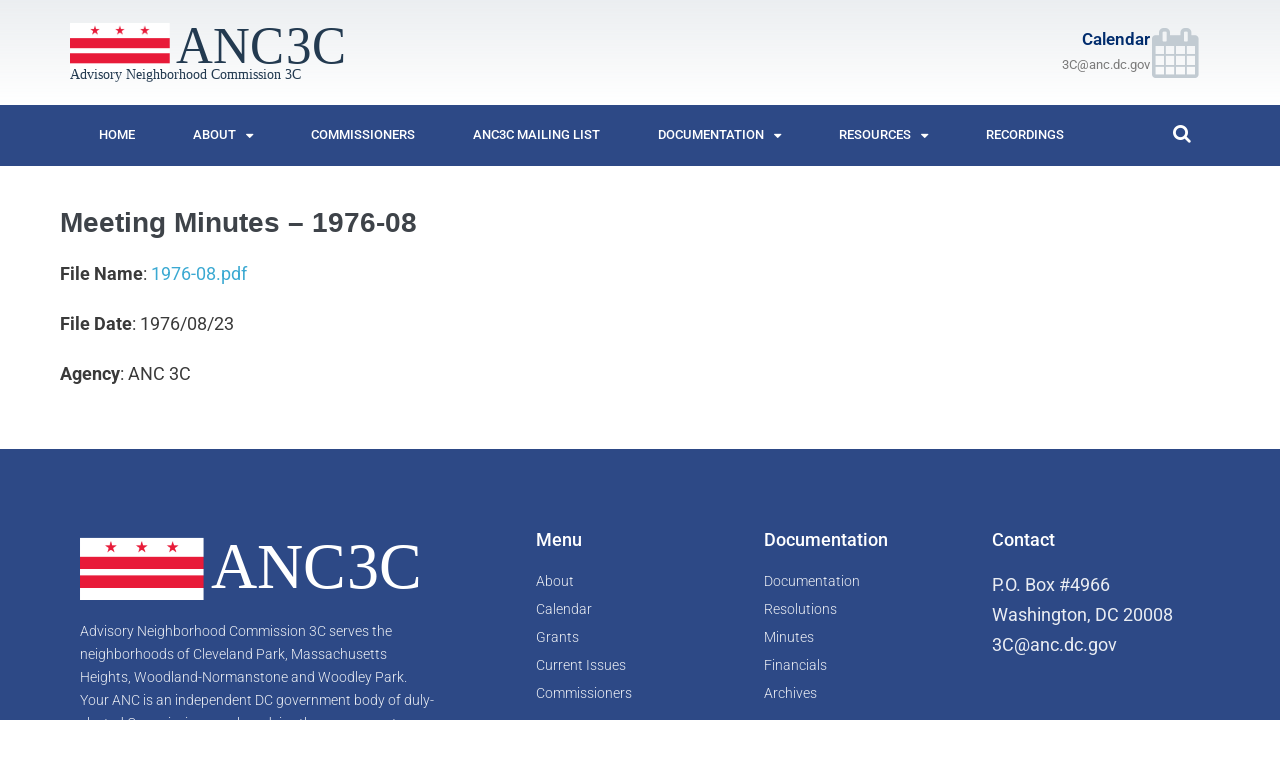

--- FILE ---
content_type: text/html; charset=UTF-8
request_url: https://anc3c.org/documents/1976-08/
body_size: 13095
content:
<!DOCTYPE html>

<html lang="en-US">

<head>
	<meta charset="UTF-8">
	<meta name="viewport" content="width=device-width, initial-scale=1">
	<link rel="profile" href="http://gmpg.org/xfn/11">
	<title>Meeting Minutes &#x2d; 1976&#x2d;08 | ANC 3C</title>
	<style>img:is([sizes="auto" i], [sizes^="auto," i]) { contain-intrinsic-size: 3000px 1500px }</style>
	
<!-- The SEO Framework by Sybre Waaijer -->
<link rel="canonical" href="https://anc3c.org/documents/1976-08/" />
<meta property="og:type" content="article" />
<meta property="og:locale" content="en_US" />
<meta property="og:site_name" content="ANC 3C" />
<meta property="og:title" content="Meeting Minutes &#x2d; 1976&#x2d;08 | ANC 3C" />
<meta property="og:url" content="https://anc3c.org/documents/1976-08/" />
<meta property="og:image" content="https://anc3c.org/wp-content/uploads/2018/12/ANC3C-SocialMediaCard.png" />
<meta property="og:image:width" content="1920" />
<meta property="og:image:height" content="1005" />
<meta property="article:published_time" content="1976-08-23T15:50:36+00:00" />
<meta property="article:modified_time" content="2018-12-17T20:22:57+00:00" />
<meta name="twitter:card" content="summary_large_image" />
<meta name="twitter:title" content="Meeting Minutes &#x2d; 1976&#x2d;08 | ANC 3C" />
<meta name="twitter:image" content="https://anc3c.org/wp-content/uploads/2018/12/ANC3C-SocialMediaCard.png" />
<script type="application/ld+json">{"@context":"https://schema.org","@graph":[{"@type":"WebSite","@id":"https://anc3c.org/#/schema/WebSite","url":"https://anc3c.org/","name":"ANC 3C","inLanguage":"en-US","potentialAction":{"@type":"SearchAction","target":{"@type":"EntryPoint","urlTemplate":"https://anc3c.org/search/{search_term_string}/"},"query-input":"required name=search_term_string"},"publisher":{"@type":"Organization","@id":"https://anc3c.org/#/schema/Organization","name":"ANC 3C","url":"https://anc3c.org/"}},{"@type":"WebPage","@id":"https://anc3c.org/documents/1976-08/","url":"https://anc3c.org/documents/1976-08/","name":"Meeting Minutes &#x2d; 1976&#x2d;08 | ANC 3C","inLanguage":"en-US","isPartOf":{"@id":"https://anc3c.org/#/schema/WebSite"},"breadcrumb":{"@type":"BreadcrumbList","@id":"https://anc3c.org/#/schema/BreadcrumbList","itemListElement":[{"@type":"ListItem","position":1,"item":"https://anc3c.org/","name":"ANC 3C"},{"@type":"ListItem","position":2,"item":"https://anc3c.org/documents/","name":"Archives: Documents"},{"@type":"ListItem","position":3,"item":"https://anc3c.org/doctypes/archive/","name":"Doc Type: Archive"},{"@type":"ListItem","position":4,"name":"Meeting Minutes &#x2d; 1976&#x2d;08"}]},"potentialAction":{"@type":"ReadAction","target":"https://anc3c.org/documents/1976-08/"},"datePublished":"1976-08-23T15:50:36+00:00","dateModified":"2018-12-17T20:22:57+00:00"}]}</script>
<!-- / The SEO Framework by Sybre Waaijer | 9.13ms meta | 0.53ms boot -->

<link rel="alternate" type="application/rss+xml" title="ANC 3C &raquo; Feed" href="https://anc3c.org/feed/" />
<link rel="alternate" type="text/calendar" title="ANC 3C &raquo; iCal Feed" href="https://anc3c.org/events/?ical=1" />
		<style class="wpbf-google-fonts">@font-face{font-family:'Roboto';font-style:normal;font-weight:400;font-stretch:100%;font-display:swap;src:url(http://anc3c.org/wp-content/fonts/roboto/KFOMCnqEu92Fr1ME7kSn66aGLdTylUAMQXC89YmC2DPNWubEbVmZiArmlw.woff2) format('woff2');unicode-range:U+0460-052F,U+1C80-1C8A,U+20B4,U+2DE0-2DFF,U+A640-A69F,U+FE2E-FE2F;}@font-face{font-family:'Roboto';font-style:normal;font-weight:400;font-stretch:100%;font-display:swap;src:url(http://anc3c.org/wp-content/fonts/roboto/KFOMCnqEu92Fr1ME7kSn66aGLdTylUAMQXC89YmC2DPNWubEbVmQiArmlw.woff2) format('woff2');unicode-range:U+0301,U+0400-045F,U+0490-0491,U+04B0-04B1,U+2116;}@font-face{font-family:'Roboto';font-style:normal;font-weight:400;font-stretch:100%;font-display:swap;src:url(http://anc3c.org/wp-content/fonts/roboto/KFOMCnqEu92Fr1ME7kSn66aGLdTylUAMQXC89YmC2DPNWubEbVmYiArmlw.woff2) format('woff2');unicode-range:U+1F00-1FFF;}@font-face{font-family:'Roboto';font-style:normal;font-weight:400;font-stretch:100%;font-display:swap;src:url(http://anc3c.org/wp-content/fonts/roboto/KFOMCnqEu92Fr1ME7kSn66aGLdTylUAMQXC89YmC2DPNWubEbVmXiArmlw.woff2) format('woff2');unicode-range:U+0370-0377,U+037A-037F,U+0384-038A,U+038C,U+038E-03A1,U+03A3-03FF;}@font-face{font-family:'Roboto';font-style:normal;font-weight:400;font-stretch:100%;font-display:swap;src:url(http://anc3c.org/wp-content/fonts/roboto/KFOMCnqEu92Fr1ME7kSn66aGLdTylUAMQXC89YmC2DPNWubEbVnoiArmlw.woff2) format('woff2');unicode-range:U+0302-0303,U+0305,U+0307-0308,U+0310,U+0312,U+0315,U+031A,U+0326-0327,U+032C,U+032F-0330,U+0332-0333,U+0338,U+033A,U+0346,U+034D,U+0391-03A1,U+03A3-03A9,U+03B1-03C9,U+03D1,U+03D5-03D6,U+03F0-03F1,U+03F4-03F5,U+2016-2017,U+2034-2038,U+203C,U+2040,U+2043,U+2047,U+2050,U+2057,U+205F,U+2070-2071,U+2074-208E,U+2090-209C,U+20D0-20DC,U+20E1,U+20E5-20EF,U+2100-2112,U+2114-2115,U+2117-2121,U+2123-214F,U+2190,U+2192,U+2194-21AE,U+21B0-21E5,U+21F1-21F2,U+21F4-2211,U+2213-2214,U+2216-22FF,U+2308-230B,U+2310,U+2319,U+231C-2321,U+2336-237A,U+237C,U+2395,U+239B-23B7,U+23D0,U+23DC-23E1,U+2474-2475,U+25AF,U+25B3,U+25B7,U+25BD,U+25C1,U+25CA,U+25CC,U+25FB,U+266D-266F,U+27C0-27FF,U+2900-2AFF,U+2B0E-2B11,U+2B30-2B4C,U+2BFE,U+3030,U+FF5B,U+FF5D,U+1D400-1D7FF,U+1EE00-1EEFF;}@font-face{font-family:'Roboto';font-style:normal;font-weight:400;font-stretch:100%;font-display:swap;src:url(http://anc3c.org/wp-content/fonts/roboto/KFOMCnqEu92Fr1ME7kSn66aGLdTylUAMQXC89YmC2DPNWubEbVn6iArmlw.woff2) format('woff2');unicode-range:U+0001-000C,U+000E-001F,U+007F-009F,U+20DD-20E0,U+20E2-20E4,U+2150-218F,U+2190,U+2192,U+2194-2199,U+21AF,U+21E6-21F0,U+21F3,U+2218-2219,U+2299,U+22C4-22C6,U+2300-243F,U+2440-244A,U+2460-24FF,U+25A0-27BF,U+2800-28FF,U+2921-2922,U+2981,U+29BF,U+29EB,U+2B00-2BFF,U+4DC0-4DFF,U+FFF9-FFFB,U+10140-1018E,U+10190-1019C,U+101A0,U+101D0-101FD,U+102E0-102FB,U+10E60-10E7E,U+1D2C0-1D2D3,U+1D2E0-1D37F,U+1F000-1F0FF,U+1F100-1F1AD,U+1F1E6-1F1FF,U+1F30D-1F30F,U+1F315,U+1F31C,U+1F31E,U+1F320-1F32C,U+1F336,U+1F378,U+1F37D,U+1F382,U+1F393-1F39F,U+1F3A7-1F3A8,U+1F3AC-1F3AF,U+1F3C2,U+1F3C4-1F3C6,U+1F3CA-1F3CE,U+1F3D4-1F3E0,U+1F3ED,U+1F3F1-1F3F3,U+1F3F5-1F3F7,U+1F408,U+1F415,U+1F41F,U+1F426,U+1F43F,U+1F441-1F442,U+1F444,U+1F446-1F449,U+1F44C-1F44E,U+1F453,U+1F46A,U+1F47D,U+1F4A3,U+1F4B0,U+1F4B3,U+1F4B9,U+1F4BB,U+1F4BF,U+1F4C8-1F4CB,U+1F4D6,U+1F4DA,U+1F4DF,U+1F4E3-1F4E6,U+1F4EA-1F4ED,U+1F4F7,U+1F4F9-1F4FB,U+1F4FD-1F4FE,U+1F503,U+1F507-1F50B,U+1F50D,U+1F512-1F513,U+1F53E-1F54A,U+1F54F-1F5FA,U+1F610,U+1F650-1F67F,U+1F687,U+1F68D,U+1F691,U+1F694,U+1F698,U+1F6AD,U+1F6B2,U+1F6B9-1F6BA,U+1F6BC,U+1F6C6-1F6CF,U+1F6D3-1F6D7,U+1F6E0-1F6EA,U+1F6F0-1F6F3,U+1F6F7-1F6FC,U+1F700-1F7FF,U+1F800-1F80B,U+1F810-1F847,U+1F850-1F859,U+1F860-1F887,U+1F890-1F8AD,U+1F8B0-1F8BB,U+1F8C0-1F8C1,U+1F900-1F90B,U+1F93B,U+1F946,U+1F984,U+1F996,U+1F9E9,U+1FA00-1FA6F,U+1FA70-1FA7C,U+1FA80-1FA89,U+1FA8F-1FAC6,U+1FACE-1FADC,U+1FADF-1FAE9,U+1FAF0-1FAF8,U+1FB00-1FBFF;}@font-face{font-family:'Roboto';font-style:normal;font-weight:400;font-stretch:100%;font-display:swap;src:url(http://anc3c.org/wp-content/fonts/roboto/KFOMCnqEu92Fr1ME7kSn66aGLdTylUAMQXC89YmC2DPNWubEbVmbiArmlw.woff2) format('woff2');unicode-range:U+0102-0103,U+0110-0111,U+0128-0129,U+0168-0169,U+01A0-01A1,U+01AF-01B0,U+0300-0301,U+0303-0304,U+0308-0309,U+0323,U+0329,U+1EA0-1EF9,U+20AB;}@font-face{font-family:'Roboto';font-style:normal;font-weight:400;font-stretch:100%;font-display:swap;src:url(http://anc3c.org/wp-content/fonts/roboto/KFOMCnqEu92Fr1ME7kSn66aGLdTylUAMQXC89YmC2DPNWubEbVmaiArmlw.woff2) format('woff2');unicode-range:U+0100-02BA,U+02BD-02C5,U+02C7-02CC,U+02CE-02D7,U+02DD-02FF,U+0304,U+0308,U+0329,U+1D00-1DBF,U+1E00-1E9F,U+1EF2-1EFF,U+2020,U+20A0-20AB,U+20AD-20C0,U+2113,U+2C60-2C7F,U+A720-A7FF;}@font-face{font-family:'Roboto';font-style:normal;font-weight:400;font-stretch:100%;font-display:swap;src:url(http://anc3c.org/wp-content/fonts/roboto/KFOMCnqEu92Fr1ME7kSn66aGLdTylUAMQXC89YmC2DPNWubEbVmUiAo.woff2) format('woff2');unicode-range:U+0000-00FF,U+0131,U+0152-0153,U+02BB-02BC,U+02C6,U+02DA,U+02DC,U+0304,U+0308,U+0329,U+2000-206F,U+20AC,U+2122,U+2191,U+2193,U+2212,U+2215,U+FEFF,U+FFFD;}</style>
		<link rel='stylesheet' id='tribe-events-pro-mini-calendar-block-styles-css' href='https://anc3c.org/wp-content/plugins/events-calendar-pro/build/css/tribe-events-pro-mini-calendar-block.css?ver=7.7.5' media='all' />
<link rel='stylesheet' id='wp-block-library-css' href='https://anc3c.org/wp-includes/css/dist/block-library/style.min.css?ver=6.8.3' media='all' />
<style id='global-styles-inline-css'>
:root{--wp--preset--aspect-ratio--square: 1;--wp--preset--aspect-ratio--4-3: 4/3;--wp--preset--aspect-ratio--3-4: 3/4;--wp--preset--aspect-ratio--3-2: 3/2;--wp--preset--aspect-ratio--2-3: 2/3;--wp--preset--aspect-ratio--16-9: 16/9;--wp--preset--aspect-ratio--9-16: 9/16;--wp--preset--color--black: #000000;--wp--preset--color--cyan-bluish-gray: #abb8c3;--wp--preset--color--white: #ffffff;--wp--preset--color--pale-pink: #f78da7;--wp--preset--color--vivid-red: #cf2e2e;--wp--preset--color--luminous-vivid-orange: #ff6900;--wp--preset--color--luminous-vivid-amber: #fcb900;--wp--preset--color--light-green-cyan: #7bdcb5;--wp--preset--color--vivid-green-cyan: #00d084;--wp--preset--color--pale-cyan-blue: #8ed1fc;--wp--preset--color--vivid-cyan-blue: #0693e3;--wp--preset--color--vivid-purple: #9b51e0;--wp--preset--gradient--vivid-cyan-blue-to-vivid-purple: linear-gradient(135deg,rgba(6,147,227,1) 0%,rgb(155,81,224) 100%);--wp--preset--gradient--light-green-cyan-to-vivid-green-cyan: linear-gradient(135deg,rgb(122,220,180) 0%,rgb(0,208,130) 100%);--wp--preset--gradient--luminous-vivid-amber-to-luminous-vivid-orange: linear-gradient(135deg,rgba(252,185,0,1) 0%,rgba(255,105,0,1) 100%);--wp--preset--gradient--luminous-vivid-orange-to-vivid-red: linear-gradient(135deg,rgba(255,105,0,1) 0%,rgb(207,46,46) 100%);--wp--preset--gradient--very-light-gray-to-cyan-bluish-gray: linear-gradient(135deg,rgb(238,238,238) 0%,rgb(169,184,195) 100%);--wp--preset--gradient--cool-to-warm-spectrum: linear-gradient(135deg,rgb(74,234,220) 0%,rgb(151,120,209) 20%,rgb(207,42,186) 40%,rgb(238,44,130) 60%,rgb(251,105,98) 80%,rgb(254,248,76) 100%);--wp--preset--gradient--blush-light-purple: linear-gradient(135deg,rgb(255,206,236) 0%,rgb(152,150,240) 100%);--wp--preset--gradient--blush-bordeaux: linear-gradient(135deg,rgb(254,205,165) 0%,rgb(254,45,45) 50%,rgb(107,0,62) 100%);--wp--preset--gradient--luminous-dusk: linear-gradient(135deg,rgb(255,203,112) 0%,rgb(199,81,192) 50%,rgb(65,88,208) 100%);--wp--preset--gradient--pale-ocean: linear-gradient(135deg,rgb(255,245,203) 0%,rgb(182,227,212) 50%,rgb(51,167,181) 100%);--wp--preset--gradient--electric-grass: linear-gradient(135deg,rgb(202,248,128) 0%,rgb(113,206,126) 100%);--wp--preset--gradient--midnight: linear-gradient(135deg,rgb(2,3,129) 0%,rgb(40,116,252) 100%);--wp--preset--font-size--small: 14px;--wp--preset--font-size--medium: 20px;--wp--preset--font-size--large: 20px;--wp--preset--font-size--x-large: 42px;--wp--preset--font-size--tiny: 12px;--wp--preset--font-size--regular: 16px;--wp--preset--font-size--larger: 32px;--wp--preset--font-size--extra: 44px;--wp--preset--spacing--20: 0.44rem;--wp--preset--spacing--30: 0.67rem;--wp--preset--spacing--40: 1rem;--wp--preset--spacing--50: 1.5rem;--wp--preset--spacing--60: 2.25rem;--wp--preset--spacing--70: 3.38rem;--wp--preset--spacing--80: 5.06rem;--wp--preset--shadow--natural: 6px 6px 9px rgba(0, 0, 0, 0.2);--wp--preset--shadow--deep: 12px 12px 50px rgba(0, 0, 0, 0.4);--wp--preset--shadow--sharp: 6px 6px 0px rgba(0, 0, 0, 0.2);--wp--preset--shadow--outlined: 6px 6px 0px -3px rgba(255, 255, 255, 1), 6px 6px rgba(0, 0, 0, 1);--wp--preset--shadow--crisp: 6px 6px 0px rgba(0, 0, 0, 1);}:root { --wp--style--global--content-size: 1000px;--wp--style--global--wide-size: 1400px; }:where(body) { margin: 0; }.wp-site-blocks > .alignleft { float: left; margin-right: 2em; }.wp-site-blocks > .alignright { float: right; margin-left: 2em; }.wp-site-blocks > .aligncenter { justify-content: center; margin-left: auto; margin-right: auto; }:where(.wp-site-blocks) > * { margin-block-start: 24px; margin-block-end: 0; }:where(.wp-site-blocks) > :first-child { margin-block-start: 0; }:where(.wp-site-blocks) > :last-child { margin-block-end: 0; }:root { --wp--style--block-gap: 24px; }:root :where(.is-layout-flow) > :first-child{margin-block-start: 0;}:root :where(.is-layout-flow) > :last-child{margin-block-end: 0;}:root :where(.is-layout-flow) > *{margin-block-start: 24px;margin-block-end: 0;}:root :where(.is-layout-constrained) > :first-child{margin-block-start: 0;}:root :where(.is-layout-constrained) > :last-child{margin-block-end: 0;}:root :where(.is-layout-constrained) > *{margin-block-start: 24px;margin-block-end: 0;}:root :where(.is-layout-flex){gap: 24px;}:root :where(.is-layout-grid){gap: 24px;}.is-layout-flow > .alignleft{float: left;margin-inline-start: 0;margin-inline-end: 2em;}.is-layout-flow > .alignright{float: right;margin-inline-start: 2em;margin-inline-end: 0;}.is-layout-flow > .aligncenter{margin-left: auto !important;margin-right: auto !important;}.is-layout-constrained > .alignleft{float: left;margin-inline-start: 0;margin-inline-end: 2em;}.is-layout-constrained > .alignright{float: right;margin-inline-start: 2em;margin-inline-end: 0;}.is-layout-constrained > .aligncenter{margin-left: auto !important;margin-right: auto !important;}.is-layout-constrained > :where(:not(.alignleft):not(.alignright):not(.alignfull)){max-width: var(--wp--style--global--content-size);margin-left: auto !important;margin-right: auto !important;}.is-layout-constrained > .alignwide{max-width: var(--wp--style--global--wide-size);}body .is-layout-flex{display: flex;}.is-layout-flex{flex-wrap: wrap;align-items: center;}.is-layout-flex > :is(*, div){margin: 0;}body .is-layout-grid{display: grid;}.is-layout-grid > :is(*, div){margin: 0;}body{padding-top: 0px;padding-right: 0px;padding-bottom: 0px;padding-left: 0px;}a:where(:not(.wp-element-button)){text-decoration: underline;}:root :where(.wp-element-button, .wp-block-button__link){background-color: #32373c;border-width: 0;color: #fff;font-family: inherit;font-size: inherit;line-height: inherit;padding: calc(0.667em + 2px) calc(1.333em + 2px);text-decoration: none;}.has-black-color{color: var(--wp--preset--color--black) !important;}.has-cyan-bluish-gray-color{color: var(--wp--preset--color--cyan-bluish-gray) !important;}.has-white-color{color: var(--wp--preset--color--white) !important;}.has-pale-pink-color{color: var(--wp--preset--color--pale-pink) !important;}.has-vivid-red-color{color: var(--wp--preset--color--vivid-red) !important;}.has-luminous-vivid-orange-color{color: var(--wp--preset--color--luminous-vivid-orange) !important;}.has-luminous-vivid-amber-color{color: var(--wp--preset--color--luminous-vivid-amber) !important;}.has-light-green-cyan-color{color: var(--wp--preset--color--light-green-cyan) !important;}.has-vivid-green-cyan-color{color: var(--wp--preset--color--vivid-green-cyan) !important;}.has-pale-cyan-blue-color{color: var(--wp--preset--color--pale-cyan-blue) !important;}.has-vivid-cyan-blue-color{color: var(--wp--preset--color--vivid-cyan-blue) !important;}.has-vivid-purple-color{color: var(--wp--preset--color--vivid-purple) !important;}.has-black-background-color{background-color: var(--wp--preset--color--black) !important;}.has-cyan-bluish-gray-background-color{background-color: var(--wp--preset--color--cyan-bluish-gray) !important;}.has-white-background-color{background-color: var(--wp--preset--color--white) !important;}.has-pale-pink-background-color{background-color: var(--wp--preset--color--pale-pink) !important;}.has-vivid-red-background-color{background-color: var(--wp--preset--color--vivid-red) !important;}.has-luminous-vivid-orange-background-color{background-color: var(--wp--preset--color--luminous-vivid-orange) !important;}.has-luminous-vivid-amber-background-color{background-color: var(--wp--preset--color--luminous-vivid-amber) !important;}.has-light-green-cyan-background-color{background-color: var(--wp--preset--color--light-green-cyan) !important;}.has-vivid-green-cyan-background-color{background-color: var(--wp--preset--color--vivid-green-cyan) !important;}.has-pale-cyan-blue-background-color{background-color: var(--wp--preset--color--pale-cyan-blue) !important;}.has-vivid-cyan-blue-background-color{background-color: var(--wp--preset--color--vivid-cyan-blue) !important;}.has-vivid-purple-background-color{background-color: var(--wp--preset--color--vivid-purple) !important;}.has-black-border-color{border-color: var(--wp--preset--color--black) !important;}.has-cyan-bluish-gray-border-color{border-color: var(--wp--preset--color--cyan-bluish-gray) !important;}.has-white-border-color{border-color: var(--wp--preset--color--white) !important;}.has-pale-pink-border-color{border-color: var(--wp--preset--color--pale-pink) !important;}.has-vivid-red-border-color{border-color: var(--wp--preset--color--vivid-red) !important;}.has-luminous-vivid-orange-border-color{border-color: var(--wp--preset--color--luminous-vivid-orange) !important;}.has-luminous-vivid-amber-border-color{border-color: var(--wp--preset--color--luminous-vivid-amber) !important;}.has-light-green-cyan-border-color{border-color: var(--wp--preset--color--light-green-cyan) !important;}.has-vivid-green-cyan-border-color{border-color: var(--wp--preset--color--vivid-green-cyan) !important;}.has-pale-cyan-blue-border-color{border-color: var(--wp--preset--color--pale-cyan-blue) !important;}.has-vivid-cyan-blue-border-color{border-color: var(--wp--preset--color--vivid-cyan-blue) !important;}.has-vivid-purple-border-color{border-color: var(--wp--preset--color--vivid-purple) !important;}.has-vivid-cyan-blue-to-vivid-purple-gradient-background{background: var(--wp--preset--gradient--vivid-cyan-blue-to-vivid-purple) !important;}.has-light-green-cyan-to-vivid-green-cyan-gradient-background{background: var(--wp--preset--gradient--light-green-cyan-to-vivid-green-cyan) !important;}.has-luminous-vivid-amber-to-luminous-vivid-orange-gradient-background{background: var(--wp--preset--gradient--luminous-vivid-amber-to-luminous-vivid-orange) !important;}.has-luminous-vivid-orange-to-vivid-red-gradient-background{background: var(--wp--preset--gradient--luminous-vivid-orange-to-vivid-red) !important;}.has-very-light-gray-to-cyan-bluish-gray-gradient-background{background: var(--wp--preset--gradient--very-light-gray-to-cyan-bluish-gray) !important;}.has-cool-to-warm-spectrum-gradient-background{background: var(--wp--preset--gradient--cool-to-warm-spectrum) !important;}.has-blush-light-purple-gradient-background{background: var(--wp--preset--gradient--blush-light-purple) !important;}.has-blush-bordeaux-gradient-background{background: var(--wp--preset--gradient--blush-bordeaux) !important;}.has-luminous-dusk-gradient-background{background: var(--wp--preset--gradient--luminous-dusk) !important;}.has-pale-ocean-gradient-background{background: var(--wp--preset--gradient--pale-ocean) !important;}.has-electric-grass-gradient-background{background: var(--wp--preset--gradient--electric-grass) !important;}.has-midnight-gradient-background{background: var(--wp--preset--gradient--midnight) !important;}.has-small-font-size{font-size: var(--wp--preset--font-size--small) !important;}.has-medium-font-size{font-size: var(--wp--preset--font-size--medium) !important;}.has-large-font-size{font-size: var(--wp--preset--font-size--large) !important;}.has-x-large-font-size{font-size: var(--wp--preset--font-size--x-large) !important;}.has-tiny-font-size{font-size: var(--wp--preset--font-size--tiny) !important;}.has-regular-font-size{font-size: var(--wp--preset--font-size--regular) !important;}.has-larger-font-size{font-size: var(--wp--preset--font-size--larger) !important;}.has-extra-font-size{font-size: var(--wp--preset--font-size--extra) !important;}
:root :where(.wp-block-pullquote){font-size: 1.5em;line-height: 1.6;}
</style>
<link rel='stylesheet' id='ae-pro-css-css' href='https://anc3c.org/wp-content/plugins/anywhere-elementor-pro/includes/assets/css/ae-pro.min.css?ver=2.29.2' media='all' />
<link rel='stylesheet' id='tribe-events-v2-single-skeleton-css' href='https://anc3c.org/wp-content/plugins/the-events-calendar/build/css/tribe-events-single-skeleton.css?ver=6.15.5' media='all' />
<link rel='stylesheet' id='tribe-events-v2-single-skeleton-full-css' href='https://anc3c.org/wp-content/plugins/the-events-calendar/build/css/tribe-events-single-full.css?ver=6.15.5' media='all' />
<link rel='stylesheet' id='tec-events-elementor-widgets-base-styles-css' href='https://anc3c.org/wp-content/plugins/the-events-calendar/build/css/integrations/plugins/elementor/widgets/widget-base.css?ver=6.15.5' media='all' />
<link rel='stylesheet' id='wpbf-icon-font-css' href='https://anc3c.org/wp-content/themes/page-builder-framework/css/min/iconfont-min.css?ver=2.11.7' media='all' />
<link rel='stylesheet' id='wpbf-style-css' href='https://anc3c.org/wp-content/themes/page-builder-framework/css/min/style-min.css?ver=2.11.7' media='all' />
<link rel='stylesheet' id='wpbf-responsive-css' href='https://anc3c.org/wp-content/themes/page-builder-framework/css/min/responsive-min.css?ver=2.11.7' media='all' />
<link rel='stylesheet' id='elementor-frontend-css' href='https://anc3c.org/wp-content/plugins/elementor/assets/css/frontend.min.css?ver=3.32.2' media='all' />
<link rel='stylesheet' id='widget-image-css' href='https://anc3c.org/wp-content/plugins/elementor/assets/css/widget-image.min.css?ver=3.32.2' media='all' />
<link rel='stylesheet' id='widget-icon-box-css' href='https://anc3c.org/wp-content/plugins/elementor/assets/css/widget-icon-box.min.css?ver=3.32.2' media='all' />
<link rel='stylesheet' id='widget-nav-menu-css' href='https://anc3c.org/wp-content/plugins/elementor-pro/assets/css/widget-nav-menu.min.css?ver=3.32.1' media='all' />
<link rel='stylesheet' id='widget-share-buttons-css' href='https://anc3c.org/wp-content/plugins/elementor-pro/assets/css/widget-share-buttons.min.css?ver=3.32.1' media='all' />
<link rel='stylesheet' id='e-apple-webkit-css' href='https://anc3c.org/wp-content/plugins/elementor/assets/css/conditionals/apple-webkit.min.css?ver=3.32.2' media='all' />
<link rel='stylesheet' id='widget-heading-css' href='https://anc3c.org/wp-content/plugins/elementor/assets/css/widget-heading.min.css?ver=3.32.2' media='all' />
<link rel='stylesheet' id='widget-icon-list-css' href='https://anc3c.org/wp-content/plugins/elementor/assets/css/widget-icon-list.min.css?ver=3.32.2' media='all' />
<link rel='stylesheet' id='elementor-icons-css' href='https://anc3c.org/wp-content/plugins/elementor/assets/lib/eicons/css/elementor-icons.min.css?ver=5.44.0' media='all' />
<link rel='stylesheet' id='elementor-post-1306-css' href='https://anc3c.org/wp-content/uploads/elementor/css/post-1306.css?ver=1769188103' media='all' />
<link rel='stylesheet' id='font-awesome-css' href='https://anc3c.org/wp-content/plugins/elementor/assets/lib/font-awesome/css/font-awesome.min.css?ver=4.7.0' media='all' />
<link rel='stylesheet' id='wpdt-elementor-widget-font-css' href='https://anc3c.org/wp-content/plugins/wpdatatables/integrations/starter/page-builders/elementor/css/style.css?ver=7.3.1' media='all' />
<link rel='stylesheet' id='elementor-post-47-css' href='https://anc3c.org/wp-content/uploads/elementor/css/post-47.css?ver=1769188104' media='all' />
<link rel='stylesheet' id='elementor-post-41-css' href='https://anc3c.org/wp-content/uploads/elementor/css/post-41.css?ver=1769188104' media='all' />
<link rel='stylesheet' id='vegas-css-css' href='https://anc3c.org/wp-content/plugins/anywhere-elementor-pro/includes/assets/lib/vegas/vegas.min.css?ver=2.4.0' media='all' />
<link rel='stylesheet' id='tec-variables-skeleton-css' href='https://anc3c.org/wp-content/plugins/the-events-calendar/common/build/css/variables-skeleton.css?ver=6.9.4' media='all' />
<link rel='stylesheet' id='tec-variables-full-css' href='https://anc3c.org/wp-content/plugins/the-events-calendar/common/build/css/variables-full.css?ver=6.9.4' media='all' />
<link rel='stylesheet' id='tribe-events-v2-virtual-single-block-css' href='https://anc3c.org/wp-content/plugins/events-calendar-pro/build/css/events-virtual-single-block.css?ver=7.7.5' media='all' />
<link rel='stylesheet' id='wpbf-premium-css' href='https://anc3c.org/wp-content/plugins/wpbf-premium/css/wpbf-premium.css?ver=2.10.3' media='all' />
<style id='wpbf-premium-inline-css'>
body{font-size:18px;}h2{text-transform:none;}h3{text-transform:none;}h4{text-transform:none;}h5{text-transform:none;}h6{text-transform:none;}body,button,input,optgroup,select,textarea,h1,h2,h3,h4,h5,h6{font-family:Roboto;font-weight:400;font-style:normal;}body{color:#3a3a3a;}h1,h2,h3,h4,h5,h6{font-family:"Helvetica Neue",Helvetica,Arial,sans-serif;font-weight:700;font-style:normal;}h2{font-family:"Helvetica Neue",Helvetica,Arial,sans-serif;font-weight:700;font-style:normal;}h3{font-family:"Helvetica Neue",Helvetica,Arial,sans-serif;font-weight:700;font-style:normal;}h4{font-family:"Helvetica Neue",Helvetica,Arial,sans-serif;font-weight:700;font-style:normal;}h5{font-family:"Helvetica Neue",Helvetica,Arial,sans-serif;font-weight:700;font-style:normal;}h6{font-family:"Helvetica Neue",Helvetica,Arial,sans-serif;font-weight:700;font-style:normal;}.wpbf-archive-content .wpbf-post{text-align:left;}.wpbf-logo img,.wpbf-mobile-logo img{width:48px;}
</style>
<link rel='stylesheet' id='wpbf-style-child-css' href='https://anc3c.org/wp-content/themes/page-builder-framework-child/style.css?ver=1.2' media='all' />
<link rel='stylesheet' id='microthemer-css' href='https://anc3c.org/wp-content/micro-themes/active-styles.css?mts=91&#038;ver=6.8.3' media='all' />
<link rel='stylesheet' id='elementor-gf-local-roboto-css' href='https://anc3c.org/wp-content/uploads/elementor/google-fonts/css/roboto.css?ver=1742837392' media='all' />
<link rel='stylesheet' id='elementor-gf-local-robotoslab-css' href='https://anc3c.org/wp-content/uploads/elementor/google-fonts/css/robotoslab.css?ver=1742837397' media='all' />
<script src="https://anc3c.org/wp-includes/js/jquery/jquery.min.js?ver=3.7.1" id="jquery-core-js"></script>
<script src="https://anc3c.org/wp-includes/js/jquery/jquery-migrate.min.js?ver=3.4.1" id="jquery-migrate-js"></script>
<link rel="https://api.w.org/" href="https://anc3c.org/wp-json/" /><link rel="alternate" title="oEmbed (JSON)" type="application/json+oembed" href="https://anc3c.org/wp-json/oembed/1.0/embed?url=https%3A%2F%2Fanc3c.org%2Fdocuments%2F1976-08%2F" />
<link rel="alternate" title="oEmbed (XML)" type="text/xml+oembed" href="https://anc3c.org/wp-json/oembed/1.0/embed?url=https%3A%2F%2Fanc3c.org%2Fdocuments%2F1976-08%2F&#038;format=xml" />
<meta name="tec-api-version" content="v1"><meta name="tec-api-origin" content="https://anc3c.org"><link rel="alternate" href="https://anc3c.org/wp-json/tribe/events/v1/" /><meta name="generator" content="Elementor 3.32.2; features: additional_custom_breakpoints; settings: css_print_method-external, google_font-enabled, font_display-auto">
			<style>
				.e-con.e-parent:nth-of-type(n+4):not(.e-lazyloaded):not(.e-no-lazyload),
				.e-con.e-parent:nth-of-type(n+4):not(.e-lazyloaded):not(.e-no-lazyload) * {
					background-image: none !important;
				}
				@media screen and (max-height: 1024px) {
					.e-con.e-parent:nth-of-type(n+3):not(.e-lazyloaded):not(.e-no-lazyload),
					.e-con.e-parent:nth-of-type(n+3):not(.e-lazyloaded):not(.e-no-lazyload) * {
						background-image: none !important;
					}
				}
				@media screen and (max-height: 640px) {
					.e-con.e-parent:nth-of-type(n+2):not(.e-lazyloaded):not(.e-no-lazyload),
					.e-con.e-parent:nth-of-type(n+2):not(.e-lazyloaded):not(.e-no-lazyload) * {
						background-image: none !important;
					}
				}
			</style>
			</head>

<body class="wp-singular documents-template-default single single-documents postid-456 wp-custom-logo wp-theme-page-builder-framework wp-child-theme-page-builder-framework-child tribe-no-js mt-456 mt-documents-1976-08 wpbf wpbf-1976-08 wpbf-sidebar-right elementor-default elementor-kit-1306" itemscope="itemscope" itemtype="https://schema.org/WebPage">

	<a class="screen-reader-text skip-link" href="#content" title="Skip to content">Skip to content</a>

	
	
	<div id="container" class="hfeed wpbf-page">

		
				<header data-elementor-type="header" data-elementor-id="47" class="elementor elementor-47 elementor-location-header" data-elementor-post-type="elementor_library">
					<section class="has_ae_slider elementor-section elementor-top-section elementor-element elementor-element-7cac0d17 elementor-section-height-min-height elementor-section-content-middle elementor-section-boxed elementor-section-height-default elementor-section-items-middle ae-bg-gallery-type-default" data-id="7cac0d17" data-element_type="section" data-settings="{&quot;background_background&quot;:&quot;gradient&quot;}">
						<div class="elementor-container elementor-column-gap-no">
					<div class="has_ae_slider elementor-column elementor-col-50 elementor-top-column elementor-element elementor-element-1950b01b ae-bg-gallery-type-default" data-id="1950b01b" data-element_type="column">
			<div class="elementor-widget-wrap elementor-element-populated">
						<div class="elementor-element elementor-element-6e644746 elementor-widget elementor-widget-theme-site-logo elementor-widget-image" data-id="6e644746" data-element_type="widget" data-widget_type="theme-site-logo.default">
				<div class="elementor-widget-container">
											<a href="https://anc3c.org">
			<img src="https://anc3c.org/wp-content/uploads/2018/10/ANC3C-logo-lrg-tagline.svg" class="attachment-full size-full wp-image-208" alt="" />				</a>
											</div>
				</div>
					</div>
		</div>
				<div class="has_ae_slider elementor-column elementor-col-50 elementor-top-column elementor-element elementor-element-525cbb58 ae-bg-gallery-type-default" data-id="525cbb58" data-element_type="column">
			<div class="elementor-widget-wrap elementor-element-populated">
						<section class="has_ae_slider elementor-section elementor-inner-section elementor-element elementor-element-46980577 elementor-hidden-phone elementor-section-boxed elementor-section-height-default elementor-section-height-default ae-bg-gallery-type-default" data-id="46980577" data-element_type="section">
						<div class="elementor-container elementor-column-gap-default">
					<div class="has_ae_slider elementor-column elementor-col-100 elementor-inner-column elementor-element elementor-element-3bdd127d ae-bg-gallery-type-default" data-id="3bdd127d" data-element_type="column">
			<div class="elementor-widget-wrap elementor-element-populated">
						<div class="elementor-element elementor-element-49996be8 elementor-position-right elementor-view-default elementor-mobile-position-top elementor-widget elementor-widget-icon-box" data-id="49996be8" data-element_type="widget" data-widget_type="icon-box.default">
				<div class="elementor-widget-container">
							<div class="elementor-icon-box-wrapper">

						<div class="elementor-icon-box-icon">
				<a href="/events" class="elementor-icon" tabindex="-1" aria-label="Calendar">
				<i class="fa fa-calendar" aria-hidden="true"></i>				</a>
			</div>
			
						<div class="elementor-icon-box-content">

									<h3 class="elementor-icon-box-title">
						<a href="/events" >
							Calendar						</a>
					</h3>
				
									<p class="elementor-icon-box-description">
						3C@anc.dc.gov</a>					</p>
				
			</div>
			
		</div>
						</div>
				</div>
					</div>
		</div>
					</div>
		</section>
					</div>
		</div>
					</div>
		</section>
				<section class="has_ae_slider elementor-section elementor-top-section elementor-element elementor-element-31ac95c4 elementor-section-content-middle elementor-section-boxed elementor-section-height-default elementor-section-height-default ae-bg-gallery-type-default" data-id="31ac95c4" data-element_type="section" data-settings="{&quot;background_background&quot;:&quot;classic&quot;}">
						<div class="elementor-container elementor-column-gap-no">
					<div class="has_ae_slider elementor-column elementor-col-50 elementor-top-column elementor-element elementor-element-7c1991cd ae-bg-gallery-type-default" data-id="7c1991cd" data-element_type="column">
			<div class="elementor-widget-wrap elementor-element-populated">
						<div class="elementor-element elementor-element-44913bc elementor-nav-menu--stretch elementor-nav-menu--dropdown-tablet elementor-nav-menu__text-align-aside elementor-nav-menu--toggle elementor-nav-menu--burger elementor-widget elementor-widget-nav-menu" data-id="44913bc" data-element_type="widget" data-settings="{&quot;full_width&quot;:&quot;stretch&quot;,&quot;layout&quot;:&quot;horizontal&quot;,&quot;submenu_icon&quot;:{&quot;value&quot;:&quot;&lt;i class=\&quot;fa fa-caret-down\&quot; aria-hidden=\&quot;true\&quot;&gt;&lt;\/i&gt;&quot;,&quot;library&quot;:&quot;fa-solid&quot;},&quot;toggle&quot;:&quot;burger&quot;}" data-widget_type="nav-menu.default">
				<div class="elementor-widget-container">
								<nav aria-label="Menu" class="elementor-nav-menu--main elementor-nav-menu__container elementor-nav-menu--layout-horizontal e--pointer-background e--animation-fade">
				<ul id="menu-1-44913bc" class="elementor-nav-menu"><li class="menu-item menu-item-type-post_type menu-item-object-page menu-item-home menu-item-2558"><a href="https://anc3c.org/" class="elementor-item">Home</a></li>
<li class="menu-item menu-item-type-post_type menu-item-object-page menu-item-has-children menu-item-90"><a href="https://anc3c.org/about/" class="elementor-item">About</a>
<ul class="sub-menu elementor-nav-menu--dropdown">
	<li class="menu-item menu-item-type-post_type menu-item-object-page menu-item-2440"><a href="https://anc3c.org/committees/" class="elementor-sub-item">Committees</a></li>
	<li class="menu-item menu-item-type-custom menu-item-object-custom menu-item-452"><a href="https://anc3c.org/about/" class="elementor-sub-item">About ANC 3C</a></li>
	<li class="menu-item menu-item-type-post_type menu-item-object-page menu-item-143"><a href="https://anc3c.org/about/public-notice/" class="elementor-sub-item">Public Notice</a></li>
	<li class="menu-item menu-item-type-post_type menu-item-object-page menu-item-145"><a href="https://anc3c.org/about/rules-bylaws/" class="elementor-sub-item">Rules, Code of Conduct, and Bylaws</a></li>
	<li class="menu-item menu-item-type-post_type menu-item-object-page menu-item-88"><a href="https://anc3c.org/grants/" class="elementor-sub-item">Grants</a></li>
	<li class="menu-item menu-item-type-post_type menu-item-object-page current_page_parent menu-item-424"><a href="https://anc3c.org/news/" class="elementor-sub-item">News</a></li>
</ul>
</li>
<li class="menu-item menu-item-type-post_type menu-item-object-page menu-item-85"><a href="https://anc3c.org/commissioners/" class="elementor-item">Commissioners</a></li>
<li class="menu-item menu-item-type-post_type menu-item-object-post menu-item-2447"><a href="https://anc3c.org/mailinglist/" class="elementor-item">ANC3C Mailing List</a></li>
<li class="menu-item menu-item-type-post_type menu-item-object-page menu-item-has-children menu-item-86"><a href="https://anc3c.org/documentation/" class="elementor-item">Documentation</a>
<ul class="sub-menu elementor-nav-menu--dropdown">
	<li class="menu-item menu-item-type-post_type menu-item-object-page menu-item-304"><a href="https://anc3c.org/meeting-archive/" class="elementor-sub-item">Meetings</a></li>
	<li class="menu-item menu-item-type-post_type menu-item-object-page menu-item-131"><a href="https://anc3c.org/documentation/resolutions/" class="elementor-sub-item">Resolutions (2014-Present)</a></li>
	<li class="menu-item menu-item-type-post_type menu-item-object-page menu-item-1573"><a href="https://anc3c.org/documentation/resolutions-2014-2008/" class="elementor-sub-item">Resolutions (2014 – 2008)</a></li>
	<li class="menu-item menu-item-type-post_type menu-item-object-page menu-item-148"><a href="https://anc3c.org/documentation/financials/" class="elementor-sub-item">Financials</a></li>
	<li class="menu-item menu-item-type-post_type menu-item-object-page menu-item-243"><a href="https://anc3c.org/documentation/archives/" class="elementor-sub-item">Archives</a></li>
</ul>
</li>
<li class="menu-item menu-item-type-post_type menu-item-object-page menu-item-has-children menu-item-2557"><a href="https://anc3c.org/resources/" class="elementor-item">Resources</a>
<ul class="sub-menu elementor-nav-menu--dropdown">
	<li class="menu-item menu-item-type-post_type menu-item-object-page menu-item-2826"><a href="https://anc3c.org/frequently-asked-questions/" class="elementor-sub-item">Frequently Asked Questions</a></li>
</ul>
</li>
<li class="wpbf-mega-menu wpbf-mega-menu-container-width wpbf-mega-menu-2 menu-item menu-item-type-custom menu-item-object-custom menu-item-2630"><a target="_blank" href="https://www.youtube.com/@anc3c" class="elementor-item">Recordings</a></li>
</ul>			</nav>
					<div class="elementor-menu-toggle" role="button" tabindex="0" aria-label="Menu Toggle" aria-expanded="false">
			<i aria-hidden="true" role="presentation" class="elementor-menu-toggle__icon--open eicon-menu-bar"></i><i aria-hidden="true" role="presentation" class="elementor-menu-toggle__icon--close eicon-close"></i>		</div>
					<nav class="elementor-nav-menu--dropdown elementor-nav-menu__container" aria-hidden="true">
				<ul id="menu-2-44913bc" class="elementor-nav-menu"><li class="menu-item menu-item-type-post_type menu-item-object-page menu-item-home menu-item-2558"><a href="https://anc3c.org/" class="elementor-item" tabindex="-1">Home</a></li>
<li class="menu-item menu-item-type-post_type menu-item-object-page menu-item-has-children menu-item-90"><a href="https://anc3c.org/about/" class="elementor-item" tabindex="-1">About</a>
<ul class="sub-menu elementor-nav-menu--dropdown">
	<li class="menu-item menu-item-type-post_type menu-item-object-page menu-item-2440"><a href="https://anc3c.org/committees/" class="elementor-sub-item" tabindex="-1">Committees</a></li>
	<li class="menu-item menu-item-type-custom menu-item-object-custom menu-item-452"><a href="https://anc3c.org/about/" class="elementor-sub-item" tabindex="-1">About ANC 3C</a></li>
	<li class="menu-item menu-item-type-post_type menu-item-object-page menu-item-143"><a href="https://anc3c.org/about/public-notice/" class="elementor-sub-item" tabindex="-1">Public Notice</a></li>
	<li class="menu-item menu-item-type-post_type menu-item-object-page menu-item-145"><a href="https://anc3c.org/about/rules-bylaws/" class="elementor-sub-item" tabindex="-1">Rules, Code of Conduct, and Bylaws</a></li>
	<li class="menu-item menu-item-type-post_type menu-item-object-page menu-item-88"><a href="https://anc3c.org/grants/" class="elementor-sub-item" tabindex="-1">Grants</a></li>
	<li class="menu-item menu-item-type-post_type menu-item-object-page current_page_parent menu-item-424"><a href="https://anc3c.org/news/" class="elementor-sub-item" tabindex="-1">News</a></li>
</ul>
</li>
<li class="menu-item menu-item-type-post_type menu-item-object-page menu-item-85"><a href="https://anc3c.org/commissioners/" class="elementor-item" tabindex="-1">Commissioners</a></li>
<li class="menu-item menu-item-type-post_type menu-item-object-post menu-item-2447"><a href="https://anc3c.org/mailinglist/" class="elementor-item" tabindex="-1">ANC3C Mailing List</a></li>
<li class="menu-item menu-item-type-post_type menu-item-object-page menu-item-has-children menu-item-86"><a href="https://anc3c.org/documentation/" class="elementor-item" tabindex="-1">Documentation</a>
<ul class="sub-menu elementor-nav-menu--dropdown">
	<li class="menu-item menu-item-type-post_type menu-item-object-page menu-item-304"><a href="https://anc3c.org/meeting-archive/" class="elementor-sub-item" tabindex="-1">Meetings</a></li>
	<li class="menu-item menu-item-type-post_type menu-item-object-page menu-item-131"><a href="https://anc3c.org/documentation/resolutions/" class="elementor-sub-item" tabindex="-1">Resolutions (2014-Present)</a></li>
	<li class="menu-item menu-item-type-post_type menu-item-object-page menu-item-1573"><a href="https://anc3c.org/documentation/resolutions-2014-2008/" class="elementor-sub-item" tabindex="-1">Resolutions (2014 – 2008)</a></li>
	<li class="menu-item menu-item-type-post_type menu-item-object-page menu-item-148"><a href="https://anc3c.org/documentation/financials/" class="elementor-sub-item" tabindex="-1">Financials</a></li>
	<li class="menu-item menu-item-type-post_type menu-item-object-page menu-item-243"><a href="https://anc3c.org/documentation/archives/" class="elementor-sub-item" tabindex="-1">Archives</a></li>
</ul>
</li>
<li class="menu-item menu-item-type-post_type menu-item-object-page menu-item-has-children menu-item-2557"><a href="https://anc3c.org/resources/" class="elementor-item" tabindex="-1">Resources</a>
<ul class="sub-menu elementor-nav-menu--dropdown">
	<li class="menu-item menu-item-type-post_type menu-item-object-page menu-item-2826"><a href="https://anc3c.org/frequently-asked-questions/" class="elementor-sub-item" tabindex="-1">Frequently Asked Questions</a></li>
</ul>
</li>
<li class="wpbf-mega-menu wpbf-mega-menu-container-width wpbf-mega-menu-2 menu-item menu-item-type-custom menu-item-object-custom menu-item-2630"><a target="_blank" href="https://www.youtube.com/@anc3c" class="elementor-item" tabindex="-1">Recordings</a></li>
</ul>			</nav>
						</div>
				</div>
					</div>
		</div>
				<div class="has_ae_slider elementor-column elementor-col-50 elementor-top-column elementor-element elementor-element-130da51 ae-bg-gallery-type-default" data-id="130da51" data-element_type="column">
			<div class="elementor-widget-wrap elementor-element-populated">
						<div class="elementor-element elementor-element-ab73497 elementor-view-default elementor-widget elementor-widget-icon" data-id="ab73497" data-element_type="widget" data-widget_type="icon.default">
				<div class="elementor-widget-container">
							<div class="elementor-icon-wrapper">
			<a class="elementor-icon" href="https://anc3c.org/documentation-full-text/">
							<i class="fa fa-search" aria-hidden="true"></i>
						</a>
		</div>
						</div>
				</div>
					</div>
		</div>
					</div>
		</section>
				</header>
		
		
	<div id="content">

		
		
			<div id="inner-content" class="wpbf-container wpbf-container-center wpbf-padding-medium">
			
			<div class="wpbf-grid wpbf-main-grid wpbf-grid-medium">

				
				<main id="main" class="cs_meetings wpbf-main wpbf-page-content" itemscope itemprop="mainContentOfPage" itemtype="http://schema.org/Blog">

					
					<h1>Meeting Minutes &#8211; 1976-08</h1>

					
										<p><strong>File Name</strong>: <a href="https://anc3c.org/wp-content/uploads/2018/12/1976-08.pdf" target="_blank">1976-08.pdf</a></p>
					
										<p><strong>File Date</strong>: 1976/08/23										
					
										
										<p><strong>Agency</strong>: ANC 3C										

					

					
				</main>

			</div>

			
			</div>
		
		
	</div>

		<footer data-elementor-type="footer" data-elementor-id="41" class="elementor elementor-41 elementor-location-footer" data-elementor-post-type="elementor_library">
					<section class="has_ae_slider elementor-section elementor-top-section elementor-element elementor-element-5fa8db48 elementor-section-boxed elementor-section-height-default elementor-section-height-default ae-bg-gallery-type-default" data-id="5fa8db48" data-element_type="section" data-settings="{&quot;background_background&quot;:&quot;classic&quot;}">
						<div class="elementor-container elementor-column-gap-default">
					<div class="has_ae_slider elementor-column elementor-col-25 elementor-top-column elementor-element elementor-element-29ba149 ae-bg-gallery-type-default" data-id="29ba149" data-element_type="column">
			<div class="elementor-widget-wrap elementor-element-populated">
						<div class="elementor-element elementor-element-edfa425 elementor-widget elementor-widget-image" data-id="edfa425" data-element_type="widget" data-widget_type="image.default">
				<div class="elementor-widget-container">
															<img src="https://anc3c.org/wp-content/uploads/2018/08/ANC3C-logo-lrg-white.svg" title="ANC3C-logo-lrg-white" alt="ANC3C-logo-lrg-white" loading="lazy" />															</div>
				</div>
				<div class="elementor-element elementor-element-657b0eb9 elementor-widget elementor-widget-text-editor" data-id="657b0eb9" data-element_type="widget" data-widget_type="text-editor.default">
				<div class="elementor-widget-container">
									<p>Advisory Neighborhood Commission 3C serves the neighborhoods of Cleveland Park, Massachusetts Heights, Woodland-Normanstone and Woodley Park. Your ANC is an independent DC government body of duly-elected Commissioners who advise the government on a range of significant policy issues. The law requires that the recommendations of the Commission on issues and concerns on pending actions by government entities shall be given great weight by those entities.</p>								</div>
				</div>
				<div class="elementor-element elementor-element-6f39b7f elementor-share-buttons--view-icon elementor-share-buttons--skin-gradient elementor-share-buttons--shape-square elementor-grid-0 elementor-share-buttons--color-official elementor-widget elementor-widget-share-buttons" data-id="6f39b7f" data-element_type="widget" data-widget_type="share-buttons.default">
				<div class="elementor-widget-container">
							<div class="elementor-grid" role="list">
								<div class="elementor-grid-item" role="listitem">
						<div class="elementor-share-btn elementor-share-btn_facebook" role="button" tabindex="0" aria-label="Share on facebook">
															<span class="elementor-share-btn__icon">
								<i class="fa fa-facebook" aria-hidden="true"></i>							</span>
																				</div>
					</div>
									<div class="elementor-grid-item" role="listitem">
						<div class="elementor-share-btn elementor-share-btn_twitter" role="button" tabindex="0" aria-label="Share on twitter">
															<span class="elementor-share-btn__icon">
								<i class="fa fa-twitter" aria-hidden="true"></i>							</span>
																				</div>
					</div>
									<div class="elementor-grid-item" role="listitem">
						<div class="elementor-share-btn elementor-share-btn_linkedin" role="button" tabindex="0" aria-label="Share on linkedin">
															<span class="elementor-share-btn__icon">
								<i class="fa fa-linkedin" aria-hidden="true"></i>							</span>
																				</div>
					</div>
						</div>
						</div>
				</div>
					</div>
		</div>
				<div class="has_ae_slider elementor-column elementor-col-25 elementor-top-column elementor-element elementor-element-3efece30 cs_hideMobile ae-bg-gallery-type-default" data-id="3efece30" data-element_type="column">
			<div class="elementor-widget-wrap elementor-element-populated">
						<div class="elementor-element elementor-element-63380d43 elementor-widget elementor-widget-heading" data-id="63380d43" data-element_type="widget" data-widget_type="heading.default">
				<div class="elementor-widget-container">
					<h2 class="elementor-heading-title elementor-size-default">Menu</h2>				</div>
				</div>
				<div class="elementor-element elementor-element-1ce58c44 elementor-align-left elementor-mobile-align-left elementor-icon-list--layout-traditional elementor-list-item-link-full_width elementor-widget elementor-widget-icon-list" data-id="1ce58c44" data-element_type="widget" data-widget_type="icon-list.default">
				<div class="elementor-widget-container">
							<ul class="elementor-icon-list-items">
							<li class="elementor-icon-list-item">
											<a href="https://anc3c.org/about/">

											<span class="elementor-icon-list-text">About</span>
											</a>
									</li>
								<li class="elementor-icon-list-item">
											<a href="https://anc3c.org/events/">

											<span class="elementor-icon-list-text">Calendar</span>
											</a>
									</li>
								<li class="elementor-icon-list-item">
											<a href="https://anc3c.org/grants/">

											<span class="elementor-icon-list-text">Grants</span>
											</a>
									</li>
								<li class="elementor-icon-list-item">
											<a href="https://anc3c.org/current-issues/">

											<span class="elementor-icon-list-text">Current Issues</span>
											</a>
									</li>
								<li class="elementor-icon-list-item">
											<a href="https://anc3c.org/commissioners/">

											<span class="elementor-icon-list-text">Commissioners</span>
											</a>
									</li>
						</ul>
						</div>
				</div>
					</div>
		</div>
				<div class="has_ae_slider elementor-column elementor-col-25 elementor-top-column elementor-element elementor-element-5e6a7911 cs_hideMobile ae-bg-gallery-type-default" data-id="5e6a7911" data-element_type="column">
			<div class="elementor-widget-wrap elementor-element-populated">
						<div class="elementor-element elementor-element-72d6992b elementor-widget elementor-widget-heading" data-id="72d6992b" data-element_type="widget" data-widget_type="heading.default">
				<div class="elementor-widget-container">
					<h2 class="elementor-heading-title elementor-size-default">Documentation</h2>				</div>
				</div>
				<div class="elementor-element elementor-element-58c93b7c elementor-align-left elementor-mobile-align-left elementor-icon-list--layout-traditional elementor-list-item-link-full_width elementor-widget elementor-widget-icon-list" data-id="58c93b7c" data-element_type="widget" data-widget_type="icon-list.default">
				<div class="elementor-widget-container">
							<ul class="elementor-icon-list-items">
							<li class="elementor-icon-list-item">
											<a href="https://anc3c.org/documentation/">

											<span class="elementor-icon-list-text">Documentation</span>
											</a>
									</li>
								<li class="elementor-icon-list-item">
											<a href="https://anc3c.org/documentation/resolutions/">

											<span class="elementor-icon-list-text">Resolutions</span>
											</a>
									</li>
								<li class="elementor-icon-list-item">
											<a href="https://anc3c.org/documentation/meeting-minutes/">

											<span class="elementor-icon-list-text">Minutes</span>
											</a>
									</li>
								<li class="elementor-icon-list-item">
											<a href="https://anc3c.org/documentation/financials/">

											<span class="elementor-icon-list-text">Financials</span>
											</a>
									</li>
								<li class="elementor-icon-list-item">
											<a href="https://anc3c.org/documentation/archives/">

											<span class="elementor-icon-list-text">Archives</span>
											</a>
									</li>
						</ul>
						</div>
				</div>
					</div>
		</div>
				<div class="has_ae_slider elementor-column elementor-col-25 elementor-top-column elementor-element elementor-element-7327986e cs_hideMobile ae-bg-gallery-type-default" data-id="7327986e" data-element_type="column">
			<div class="elementor-widget-wrap elementor-element-populated">
						<div class="elementor-element elementor-element-58698566 elementor-widget elementor-widget-heading" data-id="58698566" data-element_type="widget" data-widget_type="heading.default">
				<div class="elementor-widget-container">
					<h2 class="elementor-heading-title elementor-size-default">Contact</h2>				</div>
				</div>
				<div class="elementor-element elementor-element-274e650 elementor-widget elementor-widget-text-editor" data-id="274e650" data-element_type="widget" data-widget_type="text-editor.default">
				<div class="elementor-widget-container">
									<p>P.O. Box #4966<br>Washington, DC 20008<br>3C@anc.dc.gov</p>								</div>
				</div>
					</div>
		</div>
					</div>
		</section>
				<section class="has_ae_slider elementor-section elementor-top-section elementor-element elementor-element-4b6fde8a elementor-section-height-min-height elementor-section-content-middle elementor-section-boxed elementor-section-height-default elementor-section-items-middle ae-bg-gallery-type-default" data-id="4b6fde8a" data-element_type="section" data-settings="{&quot;background_background&quot;:&quot;classic&quot;}">
						<div class="elementor-container elementor-column-gap-default">
					<div class="has_ae_slider elementor-column elementor-col-50 elementor-top-column elementor-element elementor-element-4f3b7b27 ae-bg-gallery-type-default" data-id="4f3b7b27" data-element_type="column">
			<div class="elementor-widget-wrap elementor-element-populated">
						<div class="elementor-element elementor-element-18b9d662 elementor-widget elementor-widget-heading" data-id="18b9d662" data-element_type="widget" data-widget_type="heading.default">
				<div class="elementor-widget-container">
					<h3 class="elementor-heading-title elementor-size-default">© All rights reserved</h3>				</div>
				</div>
					</div>
		</div>
				<div class="has_ae_slider elementor-column elementor-col-50 elementor-top-column elementor-element elementor-element-6f7fe4af ae-bg-gallery-type-default" data-id="6f7fe4af" data-element_type="column">
			<div class="elementor-widget-wrap elementor-element-populated">
						<div class="elementor-element elementor-element-263e64fd elementor-widget elementor-widget-heading" data-id="263e64fd" data-element_type="widget" data-widget_type="heading.default">
				<div class="elementor-widget-container">
					<h3 class="elementor-heading-title elementor-size-default">ANC3C - P.O. Box #4966 Washington, DC 20008</h3>				</div>
				</div>
					</div>
		</div>
					</div>
		</section>
				</footer>
		
	</div>


<script type="speculationrules">
{"prefetch":[{"source":"document","where":{"and":[{"href_matches":"\/*"},{"not":{"href_matches":["\/wp-*.php","\/wp-admin\/*","\/wp-content\/uploads\/*","\/wp-content\/*","\/wp-content\/plugins\/*","\/wp-content\/themes\/page-builder-framework-child\/*","\/wp-content\/themes\/page-builder-framework\/*","\/*\\?(.+)"]}},{"not":{"selector_matches":"a[rel~=\"nofollow\"]"}},{"not":{"selector_matches":".no-prefetch, .no-prefetch a"}}]},"eagerness":"conservative"}]}
</script>
		<script>
		( function ( body ) {
			'use strict';
			body.className = body.className.replace( /\btribe-no-js\b/, 'tribe-js' );
		} )( document.body );
		</script>
		<script> /* <![CDATA[ */var tribe_l10n_datatables = {"aria":{"sort_ascending":": activate to sort column ascending","sort_descending":": activate to sort column descending"},"length_menu":"Show _MENU_ entries","empty_table":"No data available in table","info":"Showing _START_ to _END_ of _TOTAL_ entries","info_empty":"Showing 0 to 0 of 0 entries","info_filtered":"(filtered from _MAX_ total entries)","zero_records":"No matching records found","search":"Search:","all_selected_text":"All items on this page were selected. ","select_all_link":"Select all pages","clear_selection":"Clear Selection.","pagination":{"all":"All","next":"Next","previous":"Previous"},"select":{"rows":{"0":"","_":": Selected %d rows","1":": Selected 1 row"}},"datepicker":{"dayNames":["Sunday","Monday","Tuesday","Wednesday","Thursday","Friday","Saturday"],"dayNamesShort":["Sun","Mon","Tue","Wed","Thu","Fri","Sat"],"dayNamesMin":["S","M","T","W","T","F","S"],"monthNames":["January","February","March","April","May","June","July","August","September","October","November","December"],"monthNamesShort":["January","February","March","April","May","June","July","August","September","October","November","December"],"monthNamesMin":["Jan","Feb","Mar","Apr","May","Jun","Jul","Aug","Sep","Oct","Nov","Dec"],"nextText":"Next","prevText":"Prev","currentText":"Today","closeText":"Done","today":"Today","clear":"Clear"}};/* ]]> */ </script>			<script>
				const lazyloadRunObserver = () => {
					const lazyloadBackgrounds = document.querySelectorAll( `.e-con.e-parent:not(.e-lazyloaded)` );
					const lazyloadBackgroundObserver = new IntersectionObserver( ( entries ) => {
						entries.forEach( ( entry ) => {
							if ( entry.isIntersecting ) {
								let lazyloadBackground = entry.target;
								if( lazyloadBackground ) {
									lazyloadBackground.classList.add( 'e-lazyloaded' );
								}
								lazyloadBackgroundObserver.unobserve( entry.target );
							}
						});
					}, { rootMargin: '200px 0px 200px 0px' } );
					lazyloadBackgrounds.forEach( ( lazyloadBackground ) => {
						lazyloadBackgroundObserver.observe( lazyloadBackground );
					} );
				};
				const events = [
					'DOMContentLoaded',
					'elementor/lazyload/observe',
				];
				events.forEach( ( event ) => {
					document.addEventListener( event, lazyloadRunObserver );
				} );
			</script>
			<script src="https://anc3c.org/wp-content/plugins/the-events-calendar/common/build/js/user-agent.js?ver=da75d0bdea6dde3898df" id="tec-user-agent-js"></script>
<script id="ae-pro-js-js-extra">
var aepro = {"ajaxurl":"https:\/\/anc3c.org\/wp-admin\/admin-ajax.php","current_url":"https%3A%2F%2Fanc3c.org%2Fdocuments%2F1976-08%2F","plugin_url":"https:\/\/anc3c.org\/wp-content\/plugins\/anywhere-elementor-pro","queried_page":{"ID":456,"page_type":"single"},"access_level":"2","aep_nonce":"fed70c960a"};
</script>
<script src="https://anc3c.org/wp-content/plugins/anywhere-elementor-pro/includes/assets/js/ae-pro.min.js?ver=2.29.2" id="ae-pro-js-js"></script>
<script id="aep-build-js-extra">
var aepro = {"ajaxurl":"https:\/\/anc3c.org\/wp-admin\/admin-ajax.php","current_url":"https%3A%2F%2Fanc3c.org%2Fdocuments%2F1976-08%2F","plugin_url":"https:\/\/anc3c.org\/wp-content\/plugins\/anywhere-elementor-pro","queried_page":{"ID":456,"page_type":"single"},"access_level":"2","aep_nonce":"fed70c960a"};
</script>
<script src="https://anc3c.org/wp-content/plugins/anywhere-elementor-pro/build/index.min.js?ver=2.29.2" id="aep-build-js"></script>
<script src="https://anc3c.org/wp-content/themes/page-builder-framework-child/js/custom-jquery.js?ver=1.0.0" id="acme-custom-jquery-js"></script>
<script id="wpbf-site-js-before">
var WpbfObj = {
			ajaxurl: "https://anc3c.org/wp-admin/admin-ajax.php"
		};
</script>
<script src="https://anc3c.org/wp-content/themes/page-builder-framework/js/min/site-jquery-min.js?ver=2.11.7" id="wpbf-site-js"></script>
<script src="https://anc3c.org/wp-content/plugins/elementor/assets/js/webpack.runtime.min.js?ver=3.32.2" id="elementor-webpack-runtime-js"></script>
<script src="https://anc3c.org/wp-content/plugins/elementor/assets/js/frontend-modules.min.js?ver=3.32.2" id="elementor-frontend-modules-js"></script>
<script src="https://anc3c.org/wp-includes/js/jquery/ui/core.min.js?ver=1.13.3" id="jquery-ui-core-js"></script>
<script id="elementor-frontend-js-before">
var elementorFrontendConfig = {"environmentMode":{"edit":false,"wpPreview":false,"isScriptDebug":false},"i18n":{"shareOnFacebook":"Share on Facebook","shareOnTwitter":"Share on Twitter","pinIt":"Pin it","download":"Download","downloadImage":"Download image","fullscreen":"Fullscreen","zoom":"Zoom","share":"Share","playVideo":"Play Video","previous":"Previous","next":"Next","close":"Close","a11yCarouselPrevSlideMessage":"Previous slide","a11yCarouselNextSlideMessage":"Next slide","a11yCarouselFirstSlideMessage":"This is the first slide","a11yCarouselLastSlideMessage":"This is the last slide","a11yCarouselPaginationBulletMessage":"Go to slide"},"is_rtl":false,"breakpoints":{"xs":0,"sm":480,"md":768,"lg":1025,"xl":1440,"xxl":1600},"responsive":{"breakpoints":{"mobile":{"label":"Mobile Portrait","value":767,"default_value":767,"direction":"max","is_enabled":true},"mobile_extra":{"label":"Mobile Landscape","value":880,"default_value":880,"direction":"max","is_enabled":false},"tablet":{"label":"Tablet Portrait","value":1024,"default_value":1024,"direction":"max","is_enabled":true},"tablet_extra":{"label":"Tablet Landscape","value":1200,"default_value":1200,"direction":"max","is_enabled":false},"laptop":{"label":"Laptop","value":1366,"default_value":1366,"direction":"max","is_enabled":false},"widescreen":{"label":"Widescreen","value":2400,"default_value":2400,"direction":"min","is_enabled":false}},"hasCustomBreakpoints":false},"version":"3.32.2","is_static":false,"experimentalFeatures":{"additional_custom_breakpoints":true,"theme_builder_v2":true,"landing-pages":true,"home_screen":true,"global_classes_should_enforce_capabilities":true,"e_variables":true,"cloud-library":true,"e_opt_in_v4_page":true,"import-export-customization":true,"e_pro_variables":true},"urls":{"assets":"https:\/\/anc3c.org\/wp-content\/plugins\/elementor\/assets\/","ajaxurl":"https:\/\/anc3c.org\/wp-admin\/admin-ajax.php","uploadUrl":"https:\/\/anc3c.org\/wp-content\/uploads"},"nonces":{"floatingButtonsClickTracking":"3a4bb6ca87"},"swiperClass":"swiper","settings":{"page":[],"editorPreferences":[]},"kit":{"global_image_lightbox":"yes","active_breakpoints":["viewport_mobile","viewport_tablet"],"lightbox_enable_counter":"yes","lightbox_enable_fullscreen":"yes","lightbox_enable_zoom":"yes","lightbox_enable_share":"yes","lightbox_title_src":"title","lightbox_description_src":"description"},"post":{"id":456,"title":"Meeting%20Minutes%20-%201976-08%20%7C%20ANC%203C","excerpt":"","featuredImage":false}};
</script>
<script src="https://anc3c.org/wp-content/plugins/elementor/assets/js/frontend.min.js?ver=3.32.2" id="elementor-frontend-js"></script>
<script src="https://anc3c.org/wp-content/plugins/elementor-pro/assets/lib/smartmenus/jquery.smartmenus.min.js?ver=1.2.1" id="smartmenus-js"></script>
<script src="https://anc3c.org/wp-content/plugins/anywhere-elementor-pro/includes/assets/lib/vegas/vegas.min.js?ver=2.4.0" id="vegas-js"></script>
<script id="wdt-custom-avada-js-js-extra">
var wdt_ajax_object = {"ajaxurl":"https:\/\/anc3c.org\/wp-admin\/admin-ajax.php"};
</script>
<script src="https://anc3c.org/wp-content/plugins/wpdatatables/integrations/starter/page-builders/avada/assets/js/wdt-custom-avada-js.js?ver=7.3.1" id="wdt-custom-avada-js-js"></script>
<script src="https://anc3c.org/wp-content/plugins/wpbf-premium/js/site.js?ver=2.10.3" id="wpbf-premium-js"></script>
<script src="https://anc3c.org/wp-content/plugins/elementor-pro/assets/js/webpack-pro.runtime.min.js?ver=3.32.1" id="elementor-pro-webpack-runtime-js"></script>
<script src="https://anc3c.org/wp-includes/js/dist/hooks.min.js?ver=4d63a3d491d11ffd8ac6" id="wp-hooks-js"></script>
<script src="https://anc3c.org/wp-includes/js/dist/i18n.min.js?ver=5e580eb46a90c2b997e6" id="wp-i18n-js"></script>
<script id="wp-i18n-js-after">
wp.i18n.setLocaleData( { 'text direction\u0004ltr': [ 'ltr' ] } );
</script>
<script id="elementor-pro-frontend-js-before">
var ElementorProFrontendConfig = {"ajaxurl":"https:\/\/anc3c.org\/wp-admin\/admin-ajax.php","nonce":"8580c48056","urls":{"assets":"https:\/\/anc3c.org\/wp-content\/plugins\/elementor-pro\/assets\/","rest":"https:\/\/anc3c.org\/wp-json\/"},"settings":{"lazy_load_background_images":true},"popup":{"hasPopUps":false},"shareButtonsNetworks":{"facebook":{"title":"Facebook","has_counter":true},"twitter":{"title":"Twitter"},"linkedin":{"title":"LinkedIn","has_counter":true},"pinterest":{"title":"Pinterest","has_counter":true},"reddit":{"title":"Reddit","has_counter":true},"vk":{"title":"VK","has_counter":true},"odnoklassniki":{"title":"OK","has_counter":true},"tumblr":{"title":"Tumblr"},"digg":{"title":"Digg"},"skype":{"title":"Skype"},"stumbleupon":{"title":"StumbleUpon","has_counter":true},"mix":{"title":"Mix"},"telegram":{"title":"Telegram"},"pocket":{"title":"Pocket","has_counter":true},"xing":{"title":"XING","has_counter":true},"whatsapp":{"title":"WhatsApp"},"email":{"title":"Email"},"print":{"title":"Print"},"x-twitter":{"title":"X"},"threads":{"title":"Threads"}},"facebook_sdk":{"lang":"en_US","app_id":""},"lottie":{"defaultAnimationUrl":"https:\/\/anc3c.org\/wp-content\/plugins\/elementor-pro\/modules\/lottie\/assets\/animations\/default.json"}};
</script>
<script src="https://anc3c.org/wp-content/plugins/elementor-pro/assets/js/frontend.min.js?ver=3.32.1" id="elementor-pro-frontend-js"></script>
<script src="https://anc3c.org/wp-content/plugins/elementor-pro/assets/js/elements-handlers.min.js?ver=3.32.1" id="pro-elements-handlers-js"></script>

<script>(function(){function c(){var b=a.contentDocument||a.contentWindow.document;if(b){var d=b.createElement('script');d.innerHTML="window.__CF$cv$params={r:'9c3535fb6f627f3b',t:'MTc2OTMxNzI2OC4wMDAwMDA='};var a=document.createElement('script');a.nonce='';a.src='/cdn-cgi/challenge-platform/scripts/jsd/main.js';document.getElementsByTagName('head')[0].appendChild(a);";b.getElementsByTagName('head')[0].appendChild(d)}}if(document.body){var a=document.createElement('iframe');a.height=1;a.width=1;a.style.position='absolute';a.style.top=0;a.style.left=0;a.style.border='none';a.style.visibility='hidden';document.body.appendChild(a);if('loading'!==document.readyState)c();else if(window.addEventListener)document.addEventListener('DOMContentLoaded',c);else{var e=document.onreadystatechange||function(){};document.onreadystatechange=function(b){e(b);'loading'!==document.readyState&&(document.onreadystatechange=e,c())}}}})();</script></body>

</html>


--- FILE ---
content_type: text/css
request_url: https://anc3c.org/wp-content/uploads/elementor/css/post-47.css?ver=1769188104
body_size: 1225
content:
.elementor-47 .elementor-element.elementor-element-7cac0d17 > .elementor-container > .elementor-column > .elementor-widget-wrap{align-content:center;align-items:center;}.elementor-47 .elementor-element.elementor-element-7cac0d17:not(.elementor-motion-effects-element-type-background), .elementor-47 .elementor-element.elementor-element-7cac0d17 > .elementor-motion-effects-container > .elementor-motion-effects-layer{background-color:transparent;background-image:linear-gradient(180deg, rgba(194,203,210,0.33) 0%, #ffffff 100%);}.elementor-47 .elementor-element.elementor-element-7cac0d17 > .elementor-container{min-height:105px;}.elementor-47 .elementor-element.elementor-element-7cac0d17{transition:background 0.3s, border 0.3s, border-radius 0.3s, box-shadow 0.3s;}.elementor-47 .elementor-element.elementor-element-7cac0d17 > .elementor-background-overlay{transition:background 0.3s, border-radius 0.3s, opacity 0.3s;}.elementor-widget-theme-site-logo .widget-image-caption{color:var( --e-global-color-text );font-family:var( --e-global-typography-text-font-family ), Sans-serif;font-weight:var( --e-global-typography-text-font-weight );}.elementor-47 .elementor-element.elementor-element-6e644746{text-align:left;}.elementor-47 .elementor-element.elementor-element-6e644746 img{width:282px;}.elementor-widget-icon-box.elementor-view-stacked .elementor-icon{background-color:var( --e-global-color-primary );}.elementor-widget-icon-box.elementor-view-framed .elementor-icon, .elementor-widget-icon-box.elementor-view-default .elementor-icon{fill:var( --e-global-color-primary );color:var( --e-global-color-primary );border-color:var( --e-global-color-primary );}.elementor-widget-icon-box .elementor-icon-box-title, .elementor-widget-icon-box .elementor-icon-box-title a{font-family:var( --e-global-typography-primary-font-family ), Sans-serif;font-weight:var( --e-global-typography-primary-font-weight );}.elementor-widget-icon-box .elementor-icon-box-title{color:var( --e-global-color-primary );}.elementor-widget-icon-box:has(:hover) .elementor-icon-box-title,
					 .elementor-widget-icon-box:has(:focus) .elementor-icon-box-title{color:var( --e-global-color-primary );}.elementor-widget-icon-box .elementor-icon-box-description{font-family:var( --e-global-typography-text-font-family ), Sans-serif;font-weight:var( --e-global-typography-text-font-weight );color:var( --e-global-color-text );}.elementor-47 .elementor-element.elementor-element-49996be8 .elementor-icon-box-wrapper{align-items:center;}.elementor-47 .elementor-element.elementor-element-49996be8{--icon-box-icon-margin:10px;}.elementor-47 .elementor-element.elementor-element-49996be8 .elementor-icon-box-title{margin-block-end:5px;color:#012c6d;}.elementor-47 .elementor-element.elementor-element-49996be8.elementor-view-stacked .elementor-icon{background-color:#c2cbd2;}.elementor-47 .elementor-element.elementor-element-49996be8.elementor-view-framed .elementor-icon, .elementor-47 .elementor-element.elementor-element-49996be8.elementor-view-default .elementor-icon{fill:#c2cbd2;color:#c2cbd2;border-color:#c2cbd2;}.elementor-47 .elementor-element.elementor-element-49996be8 .elementor-icon-box-title, .elementor-47 .elementor-element.elementor-element-49996be8 .elementor-icon-box-title a{font-size:17px;}.elementor-47 .elementor-element.elementor-element-49996be8 .elementor-icon-box-description{font-size:13px;font-weight:400;}.elementor-47 .elementor-element.elementor-element-31ac95c4 > .elementor-container > .elementor-column > .elementor-widget-wrap{align-content:center;align-items:center;}.elementor-47 .elementor-element.elementor-element-31ac95c4:not(.elementor-motion-effects-element-type-background), .elementor-47 .elementor-element.elementor-element-31ac95c4 > .elementor-motion-effects-container > .elementor-motion-effects-layer{background-color:#2d4986;}.elementor-47 .elementor-element.elementor-element-31ac95c4{border-style:solid;border-width:2px 0px 3px 0px;border-color:#2d4986;transition:background 0.3s, border 0.3s, border-radius 0.3s, box-shadow 0.3s;}.elementor-47 .elementor-element.elementor-element-31ac95c4 > .elementor-background-overlay{transition:background 0.3s, border-radius 0.3s, opacity 0.3s;}.elementor-widget-nav-menu .elementor-nav-menu .elementor-item{font-family:var( --e-global-typography-primary-font-family ), Sans-serif;font-weight:var( --e-global-typography-primary-font-weight );}.elementor-widget-nav-menu .elementor-nav-menu--main .elementor-item{color:var( --e-global-color-text );fill:var( --e-global-color-text );}.elementor-widget-nav-menu .elementor-nav-menu--main .elementor-item:hover,
					.elementor-widget-nav-menu .elementor-nav-menu--main .elementor-item.elementor-item-active,
					.elementor-widget-nav-menu .elementor-nav-menu--main .elementor-item.highlighted,
					.elementor-widget-nav-menu .elementor-nav-menu--main .elementor-item:focus{color:var( --e-global-color-accent );fill:var( --e-global-color-accent );}.elementor-widget-nav-menu .elementor-nav-menu--main:not(.e--pointer-framed) .elementor-item:before,
					.elementor-widget-nav-menu .elementor-nav-menu--main:not(.e--pointer-framed) .elementor-item:after{background-color:var( --e-global-color-accent );}.elementor-widget-nav-menu .e--pointer-framed .elementor-item:before,
					.elementor-widget-nav-menu .e--pointer-framed .elementor-item:after{border-color:var( --e-global-color-accent );}.elementor-widget-nav-menu{--e-nav-menu-divider-color:var( --e-global-color-text );}.elementor-widget-nav-menu .elementor-nav-menu--dropdown .elementor-item, .elementor-widget-nav-menu .elementor-nav-menu--dropdown  .elementor-sub-item{font-family:var( --e-global-typography-accent-font-family ), Sans-serif;font-weight:var( --e-global-typography-accent-font-weight );}.elementor-47 .elementor-element.elementor-element-44913bc .elementor-menu-toggle{margin-right:auto;}.elementor-47 .elementor-element.elementor-element-44913bc .elementor-nav-menu .elementor-item{font-size:13px;font-weight:500;text-transform:uppercase;}.elementor-47 .elementor-element.elementor-element-44913bc .elementor-nav-menu--main .elementor-item{color:#ffffff;fill:#ffffff;padding-left:29px;padding-right:29px;padding-top:18px;padding-bottom:18px;}.elementor-47 .elementor-element.elementor-element-44913bc .elementor-nav-menu--main .elementor-item:hover,
					.elementor-47 .elementor-element.elementor-element-44913bc .elementor-nav-menu--main .elementor-item.elementor-item-active,
					.elementor-47 .elementor-element.elementor-element-44913bc .elementor-nav-menu--main .elementor-item.highlighted,
					.elementor-47 .elementor-element.elementor-element-44913bc .elementor-nav-menu--main .elementor-item:focus{color:#2d4986;}.elementor-47 .elementor-element.elementor-element-44913bc .elementor-nav-menu--main:not(.e--pointer-framed) .elementor-item:before,
					.elementor-47 .elementor-element.elementor-element-44913bc .elementor-nav-menu--main:not(.e--pointer-framed) .elementor-item:after{background-color:#ffffff;}.elementor-47 .elementor-element.elementor-element-44913bc .e--pointer-framed .elementor-item:before,
					.elementor-47 .elementor-element.elementor-element-44913bc .e--pointer-framed .elementor-item:after{border-color:#ffffff;}.elementor-47 .elementor-element.elementor-element-44913bc .elementor-nav-menu--dropdown a, .elementor-47 .elementor-element.elementor-element-44913bc .elementor-menu-toggle{color:#ffffff;fill:#ffffff;}.elementor-47 .elementor-element.elementor-element-44913bc .elementor-nav-menu--dropdown{background-color:#2d4986;}.elementor-47 .elementor-element.elementor-element-44913bc div.elementor-menu-toggle{color:#ffffff;}.elementor-47 .elementor-element.elementor-element-44913bc div.elementor-menu-toggle svg{fill:#ffffff;}.elementor-widget-icon.elementor-view-stacked .elementor-icon{background-color:var( --e-global-color-primary );}.elementor-widget-icon.elementor-view-framed .elementor-icon, .elementor-widget-icon.elementor-view-default .elementor-icon{color:var( --e-global-color-primary );border-color:var( --e-global-color-primary );}.elementor-widget-icon.elementor-view-framed .elementor-icon, .elementor-widget-icon.elementor-view-default .elementor-icon svg{fill:var( --e-global-color-primary );}.elementor-47 .elementor-element.elementor-element-ab73497 > .elementor-widget-container{padding:4px 0px 0px 0px;}.elementor-47 .elementor-element.elementor-element-ab73497 .elementor-icon-wrapper{text-align:center;}.elementor-47 .elementor-element.elementor-element-ab73497.elementor-view-stacked .elementor-icon{background-color:#ffffff;}.elementor-47 .elementor-element.elementor-element-ab73497.elementor-view-framed .elementor-icon, .elementor-47 .elementor-element.elementor-element-ab73497.elementor-view-default .elementor-icon{color:#ffffff;border-color:#ffffff;}.elementor-47 .elementor-element.elementor-element-ab73497.elementor-view-framed .elementor-icon, .elementor-47 .elementor-element.elementor-element-ab73497.elementor-view-default .elementor-icon svg{fill:#ffffff;}.elementor-47 .elementor-element.elementor-element-ab73497 .elementor-icon{font-size:19px;}.elementor-47 .elementor-element.elementor-element-ab73497 .elementor-icon svg{height:19px;}.elementor-theme-builder-content-area{height:400px;}.elementor-location-header:before, .elementor-location-footer:before{content:"";display:table;clear:both;}@media(max-width:1024px){.elementor-47 .elementor-element.elementor-element-7cac0d17{padding:0px 20px 0px 20px;}.elementor-47 .elementor-element.elementor-element-49996be8 .elementor-icon-box-title, .elementor-47 .elementor-element.elementor-element-49996be8 .elementor-icon-box-title a{font-size:13px;}.elementor-47 .elementor-element.elementor-element-49996be8 .elementor-icon-box-description{font-size:10px;}.elementor-47 .elementor-element.elementor-element-31ac95c4{padding:10px 10px 10px 10px;}.elementor-47 .elementor-element.elementor-element-44913bc .elementor-nav-menu--main > .elementor-nav-menu > li > .elementor-nav-menu--dropdown, .elementor-47 .elementor-element.elementor-element-44913bc .elementor-nav-menu__container.elementor-nav-menu--dropdown{margin-top:13px !important;}}@media(max-width:767px){.elementor-47 .elementor-element.elementor-element-7cac0d17 > .elementor-container{min-height:100px;}.elementor-47 .elementor-element.elementor-element-7cac0d17{padding:20px 20px 20px 20px;}.elementor-47 .elementor-element.elementor-element-1950b01b > .elementor-element-populated{margin:0px 0px 0px 0px;--e-column-margin-right:0px;--e-column-margin-left:0px;padding:0px 0px 0px 0px;}.elementor-47 .elementor-element.elementor-element-6e644746{text-align:center;}.elementor-47 .elementor-element.elementor-element-6e644746 img{width:278px;}.elementor-47 .elementor-element.elementor-element-525cbb58{width:100%;}.elementor-47 .elementor-element.elementor-element-3bdd127d{width:34%;}.elementor-47 .elementor-element.elementor-element-49996be8 .elementor-icon{font-size:25px;}.elementor-47 .elementor-element.elementor-element-31ac95c4{padding:20px 20px 20px 20px;}.elementor-47 .elementor-element.elementor-element-7c1991cd{width:48%;}.elementor-47 .elementor-element.elementor-element-130da51{width:10%;}}@media(min-width:768px){.elementor-47 .elementor-element.elementor-element-1950b01b{width:79.825%;}.elementor-47 .elementor-element.elementor-element-525cbb58{width:20.175%;}.elementor-47 .elementor-element.elementor-element-7c1991cd{width:95%;}.elementor-47 .elementor-element.elementor-element-130da51{width:5%;}}@media(max-width:1024px) and (min-width:768px){.elementor-47 .elementor-element.elementor-element-1950b01b{width:20%;}.elementor-47 .elementor-element.elementor-element-525cbb58{width:80%;}}

--- FILE ---
content_type: text/css
request_url: https://anc3c.org/wp-content/uploads/elementor/css/post-41.css?ver=1769188104
body_size: 1255
content:
.elementor-41 .elementor-element.elementor-element-5fa8db48:not(.elementor-motion-effects-element-type-background), .elementor-41 .elementor-element.elementor-element-5fa8db48 > .elementor-motion-effects-container > .elementor-motion-effects-layer{background-color:#2d4986;}.elementor-41 .elementor-element.elementor-element-5fa8db48{transition:background 0.3s, border 0.3s, border-radius 0.3s, box-shadow 0.3s;padding:70px 0px 70px 0px;}.elementor-41 .elementor-element.elementor-element-5fa8db48 > .elementor-background-overlay{transition:background 0.3s, border-radius 0.3s, opacity 0.3s;}.elementor-41 .elementor-element.elementor-element-29ba149 > .elementor-element-populated{margin:0px 80px 0px 0px;--e-column-margin-right:80px;--e-column-margin-left:0px;}.elementor-widget-image .widget-image-caption{color:var( --e-global-color-text );font-family:var( --e-global-typography-text-font-family ), Sans-serif;font-weight:var( --e-global-typography-text-font-weight );}.elementor-41 .elementor-element.elementor-element-edfa425{text-align:left;}.elementor-41 .elementor-element.elementor-element-edfa425 img{width:100%;}.elementor-widget-text-editor{font-family:var( --e-global-typography-text-font-family ), Sans-serif;font-weight:var( --e-global-typography-text-font-weight );color:var( --e-global-color-text );}.elementor-widget-text-editor.elementor-drop-cap-view-stacked .elementor-drop-cap{background-color:var( --e-global-color-primary );}.elementor-widget-text-editor.elementor-drop-cap-view-framed .elementor-drop-cap, .elementor-widget-text-editor.elementor-drop-cap-view-default .elementor-drop-cap{color:var( --e-global-color-primary );border-color:var( --e-global-color-primary );}.elementor-41 .elementor-element.elementor-element-657b0eb9{font-size:14px;font-weight:300;color:rgba(255,255,255,0.90);}.elementor-41 .elementor-element.elementor-element-6f39b7f{--grid-side-margin:10px;--grid-column-gap:10px;--grid-row-gap:10px;--grid-bottom-margin:10px;}.elementor-41 .elementor-element.elementor-element-6f39b7f .elementor-share-btn{font-size:calc(0.65px * 10);}.elementor-bc-flex-widget .elementor-41 .elementor-element.elementor-element-3efece30.elementor-column .elementor-widget-wrap{align-items:flex-start;}.elementor-41 .elementor-element.elementor-element-3efece30.elementor-column.elementor-element[data-element_type="column"] > .elementor-widget-wrap.elementor-element-populated{align-content:flex-start;align-items:flex-start;}.elementor-widget-heading .elementor-heading-title{font-family:var( --e-global-typography-primary-font-family ), Sans-serif;font-weight:var( --e-global-typography-primary-font-weight );color:var( --e-global-color-primary );}.elementor-41 .elementor-element.elementor-element-63380d43{text-align:left;}.elementor-41 .elementor-element.elementor-element-63380d43 .elementor-heading-title{font-size:18px;font-weight:500;color:#ffffff;}.elementor-widget-icon-list .elementor-icon-list-item:not(:last-child):after{border-color:var( --e-global-color-text );}.elementor-widget-icon-list .elementor-icon-list-icon i{color:var( --e-global-color-primary );}.elementor-widget-icon-list .elementor-icon-list-icon svg{fill:var( --e-global-color-primary );}.elementor-widget-icon-list .elementor-icon-list-item > .elementor-icon-list-text, .elementor-widget-icon-list .elementor-icon-list-item > a{font-family:var( --e-global-typography-text-font-family ), Sans-serif;font-weight:var( --e-global-typography-text-font-weight );}.elementor-widget-icon-list .elementor-icon-list-text{color:var( --e-global-color-secondary );}.elementor-41 .elementor-element.elementor-element-1ce58c44 .elementor-icon-list-items:not(.elementor-inline-items) .elementor-icon-list-item:not(:last-child){padding-block-end:calc(5px/2);}.elementor-41 .elementor-element.elementor-element-1ce58c44 .elementor-icon-list-items:not(.elementor-inline-items) .elementor-icon-list-item:not(:first-child){margin-block-start:calc(5px/2);}.elementor-41 .elementor-element.elementor-element-1ce58c44 .elementor-icon-list-items.elementor-inline-items .elementor-icon-list-item{margin-inline:calc(5px/2);}.elementor-41 .elementor-element.elementor-element-1ce58c44 .elementor-icon-list-items.elementor-inline-items{margin-inline:calc(-5px/2);}.elementor-41 .elementor-element.elementor-element-1ce58c44 .elementor-icon-list-items.elementor-inline-items .elementor-icon-list-item:after{inset-inline-end:calc(-5px/2);}.elementor-41 .elementor-element.elementor-element-1ce58c44 .elementor-icon-list-icon i{transition:color 0.3s;}.elementor-41 .elementor-element.elementor-element-1ce58c44 .elementor-icon-list-icon svg{transition:fill 0.3s;}.elementor-41 .elementor-element.elementor-element-1ce58c44{--e-icon-list-icon-size:0px;--icon-vertical-offset:0px;}.elementor-41 .elementor-element.elementor-element-1ce58c44 .elementor-icon-list-icon{padding-inline-end:0px;}.elementor-41 .elementor-element.elementor-element-1ce58c44 .elementor-icon-list-item > .elementor-icon-list-text, .elementor-41 .elementor-element.elementor-element-1ce58c44 .elementor-icon-list-item > a{font-size:14px;font-weight:300;}.elementor-41 .elementor-element.elementor-element-1ce58c44 .elementor-icon-list-text{color:rgba(255,255,255,0.90);transition:color 0.3s;}.elementor-bc-flex-widget .elementor-41 .elementor-element.elementor-element-5e6a7911.elementor-column .elementor-widget-wrap{align-items:flex-start;}.elementor-41 .elementor-element.elementor-element-5e6a7911.elementor-column.elementor-element[data-element_type="column"] > .elementor-widget-wrap.elementor-element-populated{align-content:flex-start;align-items:flex-start;}.elementor-41 .elementor-element.elementor-element-72d6992b{text-align:left;}.elementor-41 .elementor-element.elementor-element-72d6992b .elementor-heading-title{font-size:18px;font-weight:500;color:#ffffff;}.elementor-41 .elementor-element.elementor-element-58c93b7c .elementor-icon-list-items:not(.elementor-inline-items) .elementor-icon-list-item:not(:last-child){padding-block-end:calc(5px/2);}.elementor-41 .elementor-element.elementor-element-58c93b7c .elementor-icon-list-items:not(.elementor-inline-items) .elementor-icon-list-item:not(:first-child){margin-block-start:calc(5px/2);}.elementor-41 .elementor-element.elementor-element-58c93b7c .elementor-icon-list-items.elementor-inline-items .elementor-icon-list-item{margin-inline:calc(5px/2);}.elementor-41 .elementor-element.elementor-element-58c93b7c .elementor-icon-list-items.elementor-inline-items{margin-inline:calc(-5px/2);}.elementor-41 .elementor-element.elementor-element-58c93b7c .elementor-icon-list-items.elementor-inline-items .elementor-icon-list-item:after{inset-inline-end:calc(-5px/2);}.elementor-41 .elementor-element.elementor-element-58c93b7c .elementor-icon-list-icon i{transition:color 0.3s;}.elementor-41 .elementor-element.elementor-element-58c93b7c .elementor-icon-list-icon svg{transition:fill 0.3s;}.elementor-41 .elementor-element.elementor-element-58c93b7c{--e-icon-list-icon-size:0px;--icon-vertical-offset:0px;}.elementor-41 .elementor-element.elementor-element-58c93b7c .elementor-icon-list-icon{padding-inline-end:0px;}.elementor-41 .elementor-element.elementor-element-58c93b7c .elementor-icon-list-item > .elementor-icon-list-text, .elementor-41 .elementor-element.elementor-element-58c93b7c .elementor-icon-list-item > a{font-size:14px;font-weight:300;}.elementor-41 .elementor-element.elementor-element-58c93b7c .elementor-icon-list-text{color:rgba(255,255,255,0.90);transition:color 0.3s;}.elementor-bc-flex-widget .elementor-41 .elementor-element.elementor-element-7327986e.elementor-column .elementor-widget-wrap{align-items:flex-start;}.elementor-41 .elementor-element.elementor-element-7327986e.elementor-column.elementor-element[data-element_type="column"] > .elementor-widget-wrap.elementor-element-populated{align-content:flex-start;align-items:flex-start;}.elementor-41 .elementor-element.elementor-element-58698566{text-align:left;}.elementor-41 .elementor-element.elementor-element-58698566 .elementor-heading-title{font-size:18px;font-weight:500;color:#ffffff;}.elementor-41 .elementor-element.elementor-element-274e650{color:rgba(255,255,255,0.90);}.elementor-41 .elementor-element.elementor-element-4b6fde8a > .elementor-container > .elementor-column > .elementor-widget-wrap{align-content:center;align-items:center;}.elementor-41 .elementor-element.elementor-element-4b6fde8a:not(.elementor-motion-effects-element-type-background), .elementor-41 .elementor-element.elementor-element-4b6fde8a > .elementor-motion-effects-container > .elementor-motion-effects-layer{background-color:#19406c;}.elementor-41 .elementor-element.elementor-element-4b6fde8a > .elementor-container{min-height:50px;}.elementor-41 .elementor-element.elementor-element-4b6fde8a{border-style:solid;border-width:1px 0px 0px 0px;border-color:rgba(255,255,255,0.19);transition:background 0.3s, border 0.3s, border-radius 0.3s, box-shadow 0.3s;}.elementor-41 .elementor-element.elementor-element-4b6fde8a > .elementor-background-overlay{transition:background 0.3s, border-radius 0.3s, opacity 0.3s;}.elementor-41 .elementor-element.elementor-element-18b9d662{text-align:left;}.elementor-41 .elementor-element.elementor-element-18b9d662 .elementor-heading-title{font-size:12px;font-weight:300;color:#adadad;}.elementor-41 .elementor-element.elementor-element-263e64fd{text-align:right;}.elementor-41 .elementor-element.elementor-element-263e64fd .elementor-heading-title{font-size:12px;font-weight:300;color:#adadad;}.elementor-theme-builder-content-area{height:400px;}.elementor-location-header:before, .elementor-location-footer:before{content:"";display:table;clear:both;}@media(max-width:1024px){.elementor-41 .elementor-element.elementor-element-5fa8db48{padding:50px 20px 50px 20px;}.elementor-41 .elementor-element.elementor-element-29ba149 > .elementor-element-populated{margin:0% 15% 0% 0%;--e-column-margin-right:15%;--e-column-margin-left:0%;}.elementor-41 .elementor-element.elementor-element-edfa425{text-align:left;}.elementor-41 .elementor-element.elementor-element-edfa425 img{width:50%;} .elementor-41 .elementor-element.elementor-element-6f39b7f{--grid-side-margin:10px;--grid-column-gap:10px;--grid-row-gap:10px;--grid-bottom-margin:10px;}.elementor-41 .elementor-element.elementor-element-1ce58c44 .elementor-icon-list-item > .elementor-icon-list-text, .elementor-41 .elementor-element.elementor-element-1ce58c44 .elementor-icon-list-item > a{font-size:13px;}.elementor-41 .elementor-element.elementor-element-58c93b7c .elementor-icon-list-item > .elementor-icon-list-text, .elementor-41 .elementor-element.elementor-element-58c93b7c .elementor-icon-list-item > a{font-size:13px;}.elementor-41 .elementor-element.elementor-element-7327986e > .elementor-element-populated{margin:0px 0px 0px 0px;--e-column-margin-right:0px;--e-column-margin-left:0px;}.elementor-41 .elementor-element.elementor-element-4b6fde8a{padding:10px 20px 10px 20px;}}@media(max-width:767px){.elementor-41 .elementor-element.elementor-element-5fa8db48{padding:35px 20px 35px 20px;}.elementor-41 .elementor-element.elementor-element-29ba149{width:100%;}.elementor-41 .elementor-element.elementor-element-29ba149 > .elementor-element-populated{margin:0px 0px 50px 0px;--e-column-margin-right:0px;--e-column-margin-left:0px;padding:0px 0px 0px 0px;}.elementor-41 .elementor-element.elementor-element-edfa425{text-align:left;}.elementor-41 .elementor-element.elementor-element-edfa425 img{width:50%;}.elementor-41 .elementor-element.elementor-element-657b0eb9{text-align:left;} .elementor-41 .elementor-element.elementor-element-6f39b7f{--grid-side-margin:10px;--grid-column-gap:10px;--grid-row-gap:10px;--grid-bottom-margin:10px;}.elementor-41 .elementor-element.elementor-element-3efece30{width:33%;}.elementor-41 .elementor-element.elementor-element-3efece30 > .elementor-element-populated{padding:0px 0px 0px 0px;}.elementor-41 .elementor-element.elementor-element-63380d43{text-align:left;}.elementor-41 .elementor-element.elementor-element-1ce58c44 .elementor-icon-list-item > .elementor-icon-list-text, .elementor-41 .elementor-element.elementor-element-1ce58c44 .elementor-icon-list-item > a{font-size:13px;}.elementor-41 .elementor-element.elementor-element-5e6a7911{width:33%;}.elementor-41 .elementor-element.elementor-element-5e6a7911 > .elementor-element-populated{padding:0px 0px 0px 0px;}.elementor-41 .elementor-element.elementor-element-72d6992b{text-align:left;}.elementor-41 .elementor-element.elementor-element-58c93b7c .elementor-icon-list-item > .elementor-icon-list-text, .elementor-41 .elementor-element.elementor-element-58c93b7c .elementor-icon-list-item > a{font-size:13px;}.elementor-41 .elementor-element.elementor-element-7327986e{width:33%;}.elementor-41 .elementor-element.elementor-element-7327986e > .elementor-element-populated{padding:0px 0px 0px 0px;}.elementor-41 .elementor-element.elementor-element-4b6fde8a{padding:30px 20px 20px 20px;}.elementor-41 .elementor-element.elementor-element-4f3b7b27 > .elementor-element-populated{margin:0px 0px 0px 0px;--e-column-margin-right:0px;--e-column-margin-left:0px;padding:0px 0px 0px 0px;}.elementor-41 .elementor-element.elementor-element-18b9d662{text-align:center;}.elementor-41 .elementor-element.elementor-element-263e64fd{text-align:center;}}@media(min-width:768px){.elementor-41 .elementor-element.elementor-element-29ba149{width:40%;}.elementor-41 .elementor-element.elementor-element-3efece30{width:20%;}.elementor-41 .elementor-element.elementor-element-5e6a7911{width:20%;}.elementor-41 .elementor-element.elementor-element-7327986e{width:20%;}}@media(max-width:1024px) and (min-width:768px){.elementor-41 .elementor-element.elementor-element-29ba149{width:100%;}.elementor-41 .elementor-element.elementor-element-3efece30{width:20%;}.elementor-41 .elementor-element.elementor-element-5e6a7911{width:20%;}.elementor-41 .elementor-element.elementor-element-7327986e{width:20%;}}

--- FILE ---
content_type: text/css
request_url: https://anc3c.org/wp-content/micro-themes/active-styles.css?mts=91&ver=6.8.3
body_size: 168
content:
/*  MICROTHEMER STYLES here  */

/*= Hand Coded CSS ============ */

/* Home Page */
body.home .wpbf-padding-medium {
    padding-top: 0;
    padding-bottom: 0;
}

/* Menu */
.cs_socIcons {
    text-align: right;
}
.cs_socIcons span {
    margin-left: 24px;
}

/* Agendas */
.cs_agenda h1,
.cs_meetings h1 {
    font-size: 28px;
}

.cs_agenda_items h3,
.cs_documents h3 {
    font-size: 18px;
}

/* Blog */
.single .article-header .by, .single .article-header .article-author,
.archive .article-header .by, .archive .article-header .article-author {
	display: none;
}

.article-meta .article-time {
    text-decoration: none;
}

/* Search */
body:not(.single):not(.search):not(.archive):not(.blog) #searchform:before {
    top: 25%;
}

.search-results-wrapper {
    margin-top: 1.5em;
}

.searchwp-highlight {
    background-color: #fef5c4;
}

/* iPad */
@media only screen 
    and (min-width : 768px) 
    and (max-width : 1024px)   { 
    /* Hide on Mobile */
    .cs_hideMobile {
        display:none;
    }
}

@media only screen and (max-width : 736px) {
    /* Hide on Mobile */
    .cs_hideMobile {
        display:none;
    }
}


--- FILE ---
content_type: application/javascript; charset=UTF-8
request_url: https://anc3c.org/cdn-cgi/challenge-platform/h/b/scripts/jsd/d251aa49a8a3/main.js?
body_size: 9060
content:
window._cf_chl_opt={AKGCx8:'b'};~function(w6,Sg,SY,Sz,Sa,Su,SP,Sl,w0,w2){w6=Z,function(s,N,wg,w5,S,B){for(wg={s:483,N:401,S:454,B:494,I:333,Q:502,E:299,H:456,D:515,G:472,x:468,J:323,K:348},w5=Z,S=s();!![];)try{if(B=-parseInt(w5(wg.s))/1*(-parseInt(w5(wg.N))/2)+parseInt(w5(wg.S))/3*(parseInt(w5(wg.B))/4)+-parseInt(w5(wg.I))/5*(parseInt(w5(wg.Q))/6)+parseInt(w5(wg.E))/7+parseInt(w5(wg.H))/8*(parseInt(w5(wg.D))/9)+parseInt(w5(wg.G))/10*(parseInt(w5(wg.x))/11)+parseInt(w5(wg.J))/12*(-parseInt(w5(wg.K))/13),B===N)break;else S.push(S.shift())}catch(I){S.push(S.shift())}}(k,707009),Sg=this||self,SY=Sg[w6(473)],Sz=null,Sa=SA(),Su={},Su[w6(516)]='o',Su[w6(545)]='s',Su[w6(477)]='u',Su[w6(356)]='z',Su[w6(279)]='n',Su[w6(381)]='I',Su[w6(308)]='b',SP=Su,Sg[w6(513)]=function(s,N,S,B,BL,Bj,Bb,wq,I,E,H,D,G,x,J){if(BL={s:395,N:498,S:465,B:449,I:469,Q:510,E:312,H:455,D:290,G:280,x:290,J:527,K:405,W:410,m:404,i:449,M:367,V:349,b:359,j:391,L:302},Bj={s:550,N:307,S:404,B:325,I:359,Q:526},Bb={s:331,N:383,S:429,B:397,I:328,Q:491,E:305},wq=w6,I={'vgLwZ':wq(BL.s),'WZeCe':wq(BL.N),'oNrti':function(K,W){return K<W},'NlXKG':function(K,W){return W===K},'Djsbg':function(K,W){return K+W},'KzWxj':function(K,W){return W===K},'CJkWC':function(K,W){return K<W},'zktcC':wq(BL.S),'eakiq':function(K,W,i){return K(W,i)},'JROyv':function(K,W){return K+W}},null===N||I[wq(BL.B)](void 0,N))return B;for(E=Sp(N),s[wq(BL.I)][wq(BL.Q)]&&(E=E[wq(BL.E)](s[wq(BL.I)][wq(BL.Q)](N))),E=s[wq(BL.H)][wq(BL.D)]&&s[wq(BL.G)]?s[wq(BL.H)][wq(BL.x)](new s[(wq(BL.G))](E)):function(K,wJ,W){for(wJ=wq,K[wJ(Bj.s)](),W=0;I[wJ(Bj.N)](W,K[wJ(Bj.S)]);I[wJ(Bj.B)](K[W],K[I[wJ(Bj.I)](W,1)])?K[wJ(Bj.Q)](W+1,1):W+=1);return K}(E),H='nAsAaAb'.split('A'),H=H[wq(BL.J)][wq(BL.K)](H),D=0;I[wq(BL.W)](D,E[wq(BL.m)]);G=E[D],x=Sn(s,N,G),H(x)?(J=I[wq(BL.i)]('s',x)&&!s[wq(BL.M)](N[G]),I[wq(BL.V)]===I[wq(BL.b)](S,G)?I[wq(BL.j)](Q,S+G,x):J||Q(I[wq(BL.L)](S,G),N[G])):I[wq(BL.j)](Q,S+G,x),D++);return B;function Q(K,W,wr){wr=wq,I[wr(Bb.s)]===I[wr(Bb.N)]?(B[wr(Bb.S)]=I,Q()):(Object[wr(Bb.B)][wr(Bb.I)][wr(Bb.Q)](B,W)||(B[W]=[]),B[W][wr(Bb.E)](K))}},Sl=w6(489)[w6(528)](';'),w0=Sl[w6(527)][w6(405)](Sl),Sg[w6(321)]=function(s,N,Bg,BU,wK,S,B,I,Q,E){for(Bg={s:448,N:404,S:293,B:403,I:420,Q:413,E:305,H:534},BU={s:478},wK=w6,S={'FvOyq':function(H,D){return H+D},'Ygsmv':function(H,D){return H<D},'UMfnv':function(H,D){return D===H},'eREBr':function(H,D){return H(D)}},B=Object[wK(Bg.s)](N),I=0;I<B[wK(Bg.N)];I++)if(Q=B[I],'f'===Q&&(Q='N'),s[Q]){for(E=0;S[wK(Bg.S)](E,N[B[I]][wK(Bg.N)]);S[wK(Bg.B)](-1,s[Q][wK(Bg.I)](N[B[I]][E]))&&(S[wK(Bg.Q)](w0,N[B[I]][E])||s[Q][wK(Bg.E)]('o.'+N[B[I]][E])),E++);}else s[Q]=N[B[I]][wK(Bg.H)](function(H,wW){return wW=wK,S[wW(BU.s)]('o.',H)})},w2=function(Ii,Im,IW,IK,IJ,Iq,IG,wi,N,S,B,I){return Ii={s:303,N:394,S:520,B:471},Im={s:402,N:355,S:318,B:417,I:514,Q:318,E:543,H:434,D:305,G:453,x:402,J:318,K:311,W:286,m:540,i:434,M:318,V:286,b:546,j:540,L:338,h:313,C:479,o:382,v:479},IW={s:551,N:404},IK={s:457},IJ={s:465,N:295,S:404,B:479,I:397,Q:328,E:491,H:328,D:532,G:424,x:373,J:497,K:528,W:402,m:397,i:328,M:457,V:464,b:426,j:305,L:457,h:371,C:286,o:501,v:521,U:457,g:453,Y:501,z:426,F:318,R:387,T:342,X:501,d:309,f:318,c:503,e:328,A:355,a:457,O:519,P:444,y:444,n:367,l:300,k0:384,k1:482,k2:428,k3:305,k4:457,k5:342,k6:496,k7:365,k8:500,k9:326,kk:500,kZ:337,ks:305,kN:371,kS:354,kw:318,kB:371,kI:309,kQ:289,kE:366,kH:521,kt:419,kD:305,kG:485,kx:436,kq:305,kr:313},Iq={s:451},IG={s:306,N:479},wi=w6,N={'oRKsI':function(Q,E,H){return Q(E,H)},'jxoCG':function(Q,E){return Q<E},'SIUiN':wi(Ii.s),'gxIPD':function(Q,E){return Q(E)},'xchre':function(Q,E){return Q<E},'kbJiN':function(Q,E){return Q-E},'NPrBE':function(Q,E){return E|Q},'mpgWz':function(Q,E){return Q&E},'UBjbP':function(Q,E){return Q<<E},'nLwvX':function(Q,E){return Q==E},'hNkSO':function(Q,E){return Q>E},'Tdetp':function(Q,E){return Q<E},'LRNwg':function(Q,E){return Q|E},'GzxQF':function(Q,E){return Q==E},'JCfBk':function(Q,E){return E!==Q},'gqzHJ':function(Q,E){return Q>E},'KxLls':function(Q,E){return E!==Q},'eoTPP':wi(Ii.N),'xyuvY':function(Q,E){return Q==E},'aaNly':function(Q,E){return Q<<E},'JunVD':function(Q,E){return E&Q},'ejcfA':function(Q,E){return E==Q},'bXreo':function(Q,E){return Q<<E},'mwPNR':function(Q,E){return Q-E},'zbhNs':function(Q,E){return Q-E},'gVxhK':function(Q,E){return Q==E},'ITwLL':function(Q,E){return E|Q},'esssl':function(Q,E){return Q-E},'hHxQn':function(Q,E){return Q==E},'DQCzO':function(Q,E){return Q-E},'gWYEP':function(Q,E){return Q==E},'PbaMl':function(Q,E){return Q==E},'XfjWC':function(Q,E){return Q<E},'ifCla':function(Q,E){return Q&E},'pylUs':function(Q,E){return E*Q},'nyONy':function(Q,E){return E!=Q},'xoPSB':function(Q,E){return Q(E)},'LrFXS':function(Q,E){return Q<E},'vDFcd':function(Q,E){return Q-E},'WDDHi':function(Q,E){return Q+E}},S=String[wi(Ii.S)],B={'h':function(Q){return null==Q?'':B.g(Q,6,function(E,wM){return wM=Z,wM(IG.s)[wM(IG.N)](E)})},'g':function(Q,E,H,wV,D,G,x,J,K,W,i,M,V,j,L,C,X,o,U,Y,z,F){if(wV=wi,D={'Qhchq':wV(IJ.s),'thEvH':function(R,T,X,wb){return wb=wV,N[wb(Iq.s)](R,T,X)},'cLPou':function(R,T){return R+T}},Q==null)return'';for(x={},J={},K='',W=2,i=3,M=2,V=[],j=0,L=0,C=0;N[wV(IJ.N)](C,Q[wV(IJ.S)]);C+=1)if(o=Q[wV(IJ.B)](C),Object[wV(IJ.I)][wV(IJ.Q)][wV(IJ.E)](x,o)||(x[o]=i++,J[o]=!0),U=K+o,Object[wV(IJ.I)][wV(IJ.H)][wV(IJ.E)](x,U))K=U;else if(N[wV(IJ.D)]===wV(IJ.G))N(wV(IJ.x));else for(Y=wV(IJ.J)[wV(IJ.K)]('|'),z=0;!![];){switch(Y[z++]){case'0':x[U]=i++;continue;case'1':K=N[wV(IJ.W)](String,o);continue;case'2':if(Object[wV(IJ.m)][wV(IJ.i)][wV(IJ.E)](J,K)){if(256>K[wV(IJ.M)](0)){for(G=0;N[wV(IJ.V)](G,M);j<<=1,L==N[wV(IJ.b)](E,1)?(L=0,V[wV(IJ.j)](H(j)),j=0):L++,G++);for(F=K[wV(IJ.L)](0),G=0;8>G;j=N[wV(IJ.h)](j<<1.34,N[wV(IJ.C)](F,1)),E-1==L?(L=0,V[wV(IJ.j)](H(j)),j=0):L++,F>>=1,G++);}else{for(F=1,G=0;G<M;j=N[wV(IJ.o)](j,1)|F,N[wV(IJ.v)](L,E-1)?(L=0,V[wV(IJ.j)](H(j)),j=0):L++,F=0,G++);for(F=K[wV(IJ.U)](0),G=0;N[wV(IJ.g)](16,G);j=N[wV(IJ.Y)](j,1)|F&1.01,L==N[wV(IJ.z)](E,1)?(L=0,V[wV(IJ.j)](H(j)),j=0):L++,F>>=1,G++);}W--,W==0&&(W=Math[wV(IJ.F)](2,M),M++),delete J[K]}else for(F=x[K],G=0;N[wV(IJ.R)](G,M);j=N[wV(IJ.T)](N[wV(IJ.X)](j,1),1.72&F),L==E-1?(L=0,V[wV(IJ.j)](H(j)),j=0):L++,F>>=1,G++);continue;case'3':W--;continue;case'4':N[wV(IJ.d)](0,W)&&(W=Math[wV(IJ.f)](2,M),M++);continue}break}if(N[wV(IJ.c)]('',K)){if(Object[wV(IJ.m)][wV(IJ.e)][wV(IJ.E)](J,K)){if(N[wV(IJ.A)](256,K[wV(IJ.a)](0))){if(N[wV(IJ.O)](N[wV(IJ.P)],N[wV(IJ.y)]))X='s'===i&&!M[wV(IJ.n)](V[L]),D[wV(IJ.l)]===j+L?D[wV(IJ.k0)](K,D[wV(IJ.k1)](C,o),X):X||U(D[wV(IJ.k1)](E,Y),z[F]);else{for(G=0;G<M;j<<=1,N[wV(IJ.k2)](L,N[wV(IJ.b)](E,1))?(L=0,V[wV(IJ.k3)](H(j)),j=0):L++,G++);for(F=K[wV(IJ.k4)](0),G=0;8>G;j=N[wV(IJ.k5)](N[wV(IJ.k6)](j,1),N[wV(IJ.k7)](F,1)),N[wV(IJ.k8)](L,E-1)?(L=0,V[wV(IJ.k3)](H(j)),j=0):L++,F>>=1,G++);}}else{for(F=1,G=0;G<M;j=N[wV(IJ.k9)](j,1)|F,N[wV(IJ.kk)](L,N[wV(IJ.kZ)](E,1))?(L=0,V[wV(IJ.ks)](H(j)),j=0):L++,F=0,G++);for(F=K[wV(IJ.a)](0),G=0;16>G;j=N[wV(IJ.kN)](j<<1,1&F),L==N[wV(IJ.kS)](E,1)?(L=0,V[wV(IJ.k3)](N[wV(IJ.W)](H,j)),j=0):L++,F>>=1,G++);}W--,0==W&&(W=Math[wV(IJ.kw)](2,M),M++),delete J[K]}else for(F=x[K],G=0;G<M;j=N[wV(IJ.kB)](N[wV(IJ.k9)](j,1),1.46&F),N[wV(IJ.kI)](L,E-1)?(L=0,V[wV(IJ.k3)](H(j)),j=0):L++,F>>=1,G++);W--,N[wV(IJ.kQ)](0,W)&&M++}for(F=2,G=0;G<M;j=N[wV(IJ.kE)](j<<1.26,1&F),N[wV(IJ.kH)](L,N[wV(IJ.kt)](E,1))?(L=0,V[wV(IJ.kD)](H(j)),j=0):L++,F>>=1,G++);for(;;)if(j<<=1,N[wV(IJ.kG)](L,N[wV(IJ.kx)](E,1))){V[wV(IJ.kq)](H(j));break}else L++;return V[wV(IJ.kr)]('')},'j':function(Q,wj){return wj=wi,null==Q?'':N[wj(IW.s)]('',Q)?null:B.i(Q[wj(IW.N)],32768,function(E,wL){return wL=wj,Q[wL(IK.s)](E)})},'i':function(Q,E,H,wh,D,G,x,J,K,W,i,M,V,j,L,C,U,o){for(wh=wi,D=[],G=4,x=4,J=3,K=[],M=N[wh(Im.s)](H,0),V=E,j=1,W=0;N[wh(Im.N)](3,W);D[W]=W,W+=1);for(L=0,C=Math[wh(Im.S)](2,2),i=1;i!=C;o=V&M,V>>=1,N[wh(Im.B)](0,V)&&(V=E,M=H(j++)),L|=(0<o?1:0)*i,i<<=1);switch(L){case 0:for(L=0,C=Math[wh(Im.S)](2,8),i=1;i!=C;o=M&V,V>>=1,0==V&&(V=E,M=H(j++)),L|=(N[wh(Im.I)](0,o)?1:0)*i,i<<=1);U=S(L);break;case 1:for(L=0,C=Math[wh(Im.Q)](2,16),i=1;C!=i;o=N[wh(Im.E)](M,V),V>>=1,V==0&&(V=E,M=H(j++)),L|=N[wh(Im.H)](0<o?1:0,i),i<<=1);U=S(L);break;case 2:return''}for(W=D[3]=U,K[wh(Im.D)](U);;){if(N[wh(Im.G)](j,Q))return'';for(L=0,C=Math[wh(Im.S)](2,J),i=1;C!=i;o=V&M,V>>=1,0==V&&(V=E,M=N[wh(Im.x)](H,j++)),L|=i*(0<o?1:0),i<<=1);switch(U=L){case 0:for(L=0,C=Math[wh(Im.J)](2,8),i=1;N[wh(Im.K)](i,C);o=N[wh(Im.W)](M,V),V>>=1,0==V&&(V=E,M=N[wh(Im.m)](H,j++)),L|=N[wh(Im.i)](0<o?1:0,i),i<<=1);D[x++]=S(L),U=x-1,G--;break;case 1:for(L=0,C=Math[wh(Im.M)](2,16),i=1;C!=i;o=N[wh(Im.V)](M,V),V>>=1,0==V&&(V=E,M=N[wh(Im.m)](H,j++)),L|=(N[wh(Im.b)](0,o)?1:0)*i,i<<=1);D[x++]=N[wh(Im.j)](S,L),U=N[wh(Im.L)](x,1),G--;break;case 2:return K[wh(Im.h)]('')}if(0==G&&(G=Math[wh(Im.Q)](2,J),J++),D[U])U=D[U];else if(U===x)U=W+W[wh(Im.C)](0);else return null;K[wh(Im.D)](U),D[x++]=N[wh(Im.o)](W,U[wh(Im.v)](0)),G--,W=U,G==0&&(G=Math[wh(Im.J)](2,J),J++)}}},I={},I[wi(Ii.B)]=B.h,I}(),w3();function w1(BR,wm,S,B,I,Q,E,H){S=(BR={s:298,N:329,S:423,B:374,I:541,Q:440,E:438,H:531,D:343,G:322,x:487,J:508,K:547,W:461,m:412,i:336,M:441,V:511,b:390},wm=w6,{'neMWe':function(D,G){return G===D},'vMGjM':wm(BR.s),'yuTdO':wm(BR.N),'mrTSP':function(D,G,x,J,K){return D(G,x,J,K)},'oAcSJ':function(D,G,x,J,K){return D(G,x,J,K)},'lgBXm':wm(BR.S)});try{if(S[wm(BR.B)](S[wm(BR.I)],wm(BR.s)))return B=SY[wm(BR.Q)](wm(BR.E)),B[wm(BR.H)]=S[wm(BR.D)],B[wm(BR.G)]='-1',SY[wm(BR.x)][wm(BR.J)](B),I=B[wm(BR.K)],Q={},Q=S[wm(BR.W)](pRIb1,I,I,'',Q),Q=S[wm(BR.m)](pRIb1,I,I[S[wm(BR.i)]]||I[wm(BR.M)],'n.',Q),Q=pRIb1(I,B[wm(BR.V)],'d.',Q),SY[wm(BR.x)][wm(BR.b)](B),E={},E.r=Q,E.e=null,E;else S(B)}catch(G){return H={},H.r={},H.e=G,H}}function Sc(B3,ww,s,N,S,B){return B3={s:346,N:340,S:376,B:372,I:490},ww=w6,s={'Iqzsl':function(I){return I()},'FlhOV':function(I,Q){return I/Q},'eNOWZ':function(I,Q){return I-Q}},N=3600,S=s[ww(B3.s)](Sf),B=Math[ww(B3.N)](s[ww(B3.S)](Date[ww(B3.B)](),1e3)),s[ww(B3.I)](B,S)>N?![]:!![]}function Z(s,N,S,w){return s=s-279,S=k(),w=S[s],w}function Sp(s,Br,wx,N){for(Br={s:312,N:448,S:481},wx=w6,N=[];null!==s;N=N[wx(Br.s)](Object[wx(Br.N)](s)),s=Object[wx(Br.S)](s));return N}function ST(){return SR()!==null}function SX(wP,wu,wk,s,N){if(wP={s:385,N:360,S:432,B:398,I:350,Q:506},wu={s:369,N:493,S:332,B:450,I:504},wk=w6,s={'Qtpqo':function(S,B){return B===S},'AWdSw':wk(wP.s),'fTCBt':function(S){return S()},'AGogY':function(S,B){return S(B)},'yDmzc':function(S,B,I){return S(B,I)}},N=s[wk(wP.N)](SR),null===N)return wk(wP.S)===wk(wP.B);Sz=(Sz&&s[wk(wP.I)](clearTimeout,Sz),s[wk(wP.Q)](setTimeout,function(wO,wZ,B,Q,E){(wO={s:525,N:287,S:408},wZ=wk,B={'DTBqJ':function(I,Q,E){return I(Q,E)}},s[wZ(wu.s)](s[wZ(wu.N)],wZ(wu.S)))?(Q={'gePmL':function(H,D){return H(D)},'ekBMD':function(H){return H()}},E=E(),H(E.r,function(V,ws){ws=wZ,typeof K===ws(wO.s)&&Q[ws(wO.N)](i,V),Q[ws(wO.S)](m)}),E.e&&B[wZ(wu.B)](K,wZ(wu.I),E.e)):SF()},1e3*N))}function Sn(s,N,S,Bq,wG,B,I,Q){B=(Bq={s:344,N:421,S:525,B:535,I:537,Q:296,E:362,H:362,D:516,G:362,x:463,J:463,K:455,W:341,m:288,i:433,M:317,V:542},wG=w6,{'TNYpi':function(E,H,D){return E(H,D)},'vShIR':wG(Bq.s),'Ugprg':wG(Bq.N),'EGKBJ':function(E,H){return H==E},'oVfis':function(E,H){return H===E},'XHJLB':function(E,H){return H==E},'vpokt':wG(Bq.S),'xnNrZ':function(E,H,D){return E(H,D)}});try{B[wG(Bq.B)]===B[wG(Bq.I)]?B[wG(Bq.Q)](B,I,Q):I=N[S]}catch(H){return'i'}if(B[wG(Bq.E)](null,I))return I===void 0?'u':'x';if(B[wG(Bq.H)](wG(Bq.D),typeof I))try{if(B[wG(Bq.G)](wG(Bq.S),typeof I[wG(Bq.x)]))return I[wG(Bq.J)](function(){}),'p'}catch(D){}return s[wG(Bq.K)][wG(Bq.W)](I)?'a':B[wG(Bq.m)](I,s[wG(Bq.K)])?'D':!0===I?'T':!1===I?'F':(Q=typeof I,B[wG(Bq.i)](B[wG(Bq.M)],Q)?B[wG(Bq.V)](Sy,s,I)?'N':'f':SP[Q]||'?')}function SO(I,Q,BI,wt,E,H,D,G,x,J,K,W,m,i,M,V){if(BI={s:418,N:442,S:462,B:345,I:480,Q:445,E:505,H:446,D:335,G:357,x:443,J:528,K:418,W:442,m:439,i:533,M:480,V:339,b:488,j:544,L:370,h:439,C:492,o:437,v:427,U:439,g:282,Y:393,z:399,F:459,R:549,T:378,X:386,d:507,f:466,c:471,e:495},wt=w6,E={},E[wt(BI.s)]=function(b,j){return b+j},E[wt(BI.N)]=function(b,j){return b+j},E[wt(BI.S)]=wt(BI.B),E[wt(BI.I)]=wt(BI.Q),E[wt(BI.E)]=wt(BI.H),H=E,!Sd(0))return![];G=(D={},D[wt(BI.D)]=I,D[wt(BI.G)]=Q,D);try{for(x=wt(BI.x)[wt(BI.J)]('|'),J=0;!![];){switch(x[J++]){case'0':K=H[wt(BI.K)](H[wt(BI.W)](H[wt(BI.S)],Sg[wt(BI.m)][wt(BI.i)])+H[wt(BI.M)],i.r)+wt(BI.V);continue;case'1':V[wt(BI.b)]=2500;continue;case'2':V[wt(BI.j)](H[wt(BI.E)],K);continue;case'3':m=(W={},W[wt(BI.L)]=Sg[wt(BI.h)][wt(BI.L)],W[wt(BI.C)]=Sg[wt(BI.h)][wt(BI.C)],W[wt(BI.o)]=Sg[wt(BI.m)][wt(BI.o)],W[wt(BI.v)]=Sg[wt(BI.U)][wt(BI.g)],W[wt(BI.Y)]=Sa,W);continue;case'4':i=Sg[wt(BI.z)];continue;case'5':V[wt(BI.F)]=function(){};continue;case'6':M={},M[wt(BI.R)]=G,M[wt(BI.T)]=m,M[wt(BI.X)]=wt(BI.d),V[wt(BI.f)](w2[wt(BI.c)](M));continue;case'7':V=new Sg[(wt(BI.e))]();continue}break}}catch(b){}}function w4(S,B,Ie,wU,I,Q,E){if(Ie={s:407,N:476,S:324,B:517,I:431,Q:305,E:518,H:457,D:460,G:314,x:351,J:373,K:386,W:380,m:347,i:304,M:373,V:283,b:375,j:386,L:407,h:347,C:294,o:316,v:283},wU=w6,I={'EePpf':function(H,D){return H(D)},'YBpbi':function(H,D){return H>D},'qDTRl':function(H,D){return D==H},'hooYv':function(H,D){return H-D},'jFzgB':function(H,D){return H===D},'UHNSs':wU(Ie.s)},!S[wU(Ie.N)]){if(I[wU(Ie.S)](wU(Ie.B),wU(Ie.I))){for(f=1,c=0;e<A;O=P<<1|y,n==l-1?(k0=0,k1[wU(Ie.Q)](I[wU(Ie.E)](k2,k3)),k4=0):k5++,k6=0,a++);for(k7=k8[wU(Ie.H)](0),k9=0;I[wU(Ie.D)](16,kk);ks=kN<<1|1&kS,I[wU(Ie.G)](kw,I[wU(Ie.x)](kB,1))?(kI=0,kQ[wU(Ie.Q)](kE(kH)),kt=0):kD++,kG>>=1,kZ++);}else return}B===wU(Ie.J)?(Q={},Q[wU(Ie.K)]=I[wU(Ie.W)],Q[wU(Ie.m)]=S.r,Q[wU(Ie.i)]=wU(Ie.M),Sg[wU(Ie.V)][wU(Ie.b)](Q,'*')):(E={},E[wU(Ie.j)]=wU(Ie.L),E[wU(Ie.h)]=S.r,E[wU(Ie.i)]=wU(Ie.C),E[wU(Ie.o)]=B,Sg[wU(Ie.v)][wU(Ie.b)](E,'*'))}function SA(BN,wH){return BN={s:536,N:536},wH=w6,crypto&&crypto[wH(BN.s)]?crypto[wH(BN.N)]():''}function k(IA){return IA='Function,body,timeout,_cf_chl_opt;JJgc4;PJAn2;kJOnV9;IWJi4;OHeaY1;DqMg0;FKmRv9;LpvFx1;cAdz2;PqBHf2;nFZCC5;ddwW5;pRIb1;rxvNi8;RrrrA2;erHi9,eNOWZ,call,SSTpq3,AWdSw,2839828DiPzdU,XMLHttpRequest,aaNly,2|3|4|0|1,kFtMb,tdFeB,ejcfA,UBjbP,48528KOGPfw,JCfBk,error on cf_chl_props,qfCff,yDmzc,jsd,appendChild,koDuN,getOwnPropertyNames,contentDocument,stringify,pRIb1,XfjWC,1467855PQAzzH,object,njiLQ,EePpf,KxLls,fromCharCode,nLwvX,vhZRW,ULoMO,ghZnU,function,splice,includes,split,jgHZP,shVxm,style,SIUiN,AKGCx8,map,vShIR,randomUUID,Ugprg,UeNKd,onload,xoPSB,vMGjM,xnNrZ,ifCla,open,string,LrFXS,contentWindow,0|4|2|1|3,errorInfoObject,sort,gWYEP,number,Set,WgtFy,aUjz8,parent,CjYpB,mUpzq,mpgWz,gePmL,oVfis,gVxhK,from,HtJuc,JELnb,Ygsmv,error,jxoCG,TNYpi,SPelw,rBSbK,3547187RwdpJD,Qhchq,EglrR,JROyv,zjzVW,event,push,mVNZkn+5u3$vhLFQKwgxaEJjWcYydPlrGpqUbSotR-TDM86zH749OCBe1I20XsifA,oNrti,boolean,GzxQF,ZVrBn,nyONy,concat,join,qDTRl,/jsd/oneshot/d251aa49a8a3/0.36168361297369384:1769315170:49FZlum7NItfZgEZl9NsCHEhl1IJ2Rc1bmMnhzPWF_I/,detail,vpokt,pow,GPIjR,vpWXS,rxvNi8,tabIndex,156vfEWbs,jFzgB,NlXKG,bXreo,bTGxP,hasOwnProperty,display: none,LRBwn,vgLwZ,AlnHT,150IRkDIH,hiHgt,AdeF3,lgBXm,mwPNR,vDFcd,/invisible/jsd,floor,isArray,LRNwg,yuTdO,GwQzu,/cdn-cgi/challenge-platform/h/,Iqzsl,sid,2830334vNGouZ,zktcC,AGogY,hooYv,loading,rsSxw,zbhNs,gqzHJ,symbol,TYlZ6,rtyvg,Djsbg,fTCBt,location,EGKBJ,status,random,JunVD,ITwLL,isNaN,dEezA,Qtpqo,CnwA5,NPrBE,now,success,neMWe,postMessage,FlhOV,toString,chctx,href,UHNSs,bigint,WDDHi,WZeCe,thEvH,xqADo,source,Tdetp,CMZID,NoGeJ,removeChild,eakiq,addEventListener,JBxy9,qEDYr,qwABN,oqIms,prototype,gsHWO,__CF$cv$params,zMsAq,35710OcbFnF,gxIPD,UMfnv,length,bind,bPeFR,cloudflare-invisible,ekBMD,[native code],CJkWC,onerror,oAcSJ,eREBr,Xiwmf,VNLVi,vEMdx,PbaMl,WqDgr,esssl,indexOf,JIFPW,log,clientInformation,XCEAI,http-code:,kbJiN,pkLOA2,xyuvY,onreadystatechange,uwaPm,VBcCk,eWIYJ,XHJLB,pylUs,DOMContentLoaded,DQCzO,LRmiB4,iframe,_cf_chl_opt,createElement,navigator,fZKkq,4|0|7|2|1|5|3|6,eoTPP,/b/ov1/0.36168361297369384:1769315170:49FZlum7NItfZgEZl9NsCHEhl1IJ2Rc1bmMnhzPWF_I/,POST,xhr-error,keys,KzWxj,DTBqJ,oRKsI,RFuhN,hNkSO,3IApCFX,Array,24CoDmLo,charCodeAt,GuUrq,ontimeout,YBpbi,mrTSP,FphcM,catch,xchre,d.cookie,send,readyState,89463IdVIBO,Object,qopsH,qMkzhtno,1650LNwHHU,document,AngAb,Dcgqc,api,undefined,FvOyq,charAt,johGX,getPrototypeOf,cLPou,41TYpGou,zUgbe,hHxQn'.split(','),k=function(){return IA},k()}function Sd(N,wn,wN,S,B){return wn={s:414,N:364},wN=w6,S={},S[wN(wn.s)]=function(I,Q){return I<Q},B=S,B[wN(wn.s)](Math[wN(wn.N)](),N)}function Sy(N,S,BQ,wD,B,I){return BQ={s:524,N:409,S:486,B:397,I:377,Q:491,E:420,H:524},wD=w6,B={},B[wD(BQ.s)]=wD(BQ.N),I=B,S instanceof N[wD(BQ.S)]&&0<N[wD(BQ.S)][wD(BQ.B)][wD(BQ.I)][wD(BQ.Q)](S)[wD(BQ.E)](I[wD(BQ.H)])}function Sf(wl,wS,s,N){return wl={s:399,N:340,S:327},wS=w6,s={'bTGxP':function(S,B){return S(B)}},N=Sg[wS(wl.s)],Math[wS(wl.N)](+s[wS(wl.S)](atob,N.t))}function SR(wR,w9,N,S,B,I,Q,E){for(wR={s:475,N:548,S:406,B:279,I:528,Q:399},w9=w6,N={},N[w9(wR.s)]=w9(wR.N),N[w9(wR.S)]=w9(wR.B),S=N,B=S[w9(wR.s)][w9(wR.I)]('|'),I=0;!![];){switch(B[I++]){case'0':Q=Sg[w9(wR.Q)];continue;case'1':if(typeof E!==S[w9(wR.S)]||E<30)return null;continue;case'2':E=Q.i;continue;case'3':return E;case'4':if(!Q)return null;continue}break}}function w3(IR,IF,IY,wC,s,N,S,B,I){if(IR={s:320,N:399,S:474,B:292,I:358,Q:467,E:352,H:392,D:284,G:284,x:392,J:435,K:523,W:499,m:305,i:457,M:530,V:334,b:529,j:389,L:538,h:305,C:429},IF={s:330,N:467,S:352,B:429},IY={s:452},wC=w6,s={'RFuhN':function(Q,E){return Q(E)},'ULoMO':function(Q,E){return Q<E},'tdFeB':function(Q,E){return Q==E},'shVxm':function(Q,E){return Q|E},'hiHgt':function(Q,E){return Q<<E},'jgHZP':function(Q,E){return Q&E},'NoGeJ':function(Q,E){return Q==E},'UeNKd':function(Q,E){return Q-E},'LRBwn':function(Q,E){return Q!==E},'AngAb':function(Q){return Q()},'JELnb':wC(IR.s)},N=Sg[wC(IR.N)],!N)return;if(!s[wC(IR.S)](Sc)){if(s[wC(IR.B)]===wC(IR.I))N();else return}if(S=![],B=function(wo){if(wo=wC,!S){if(S=!![],!Sc())return;s[wo(IY.s)](SF,function(E){w4(N,E)})}},SY[wC(IR.Q)]!==wC(IR.E))B();else if(Sg[wC(IR.H)]){if(wC(IR.D)===wC(IR.G))SY[wC(IR.x)](wC(IR.J),B);else{for(f=1,c=0;s[wC(IR.K)](e,A);O=y|P<<1,s[wC(IR.W)](n,l-1)?(k0=0,k1[wC(IR.m)](k2(k3)),k4=0):k5++,k6=0,a++);for(k7=k8[wC(IR.i)](0),k9=0;16>kk;ks=s[wC(IR.M)](s[wC(IR.V)](kN,1),s[wC(IR.b)](kS,1)),s[wC(IR.j)](kw,s[wC(IR.L)](kB,1))?(kI=0,kQ[wC(IR.h)](kE(kH)),kt=0):kD++,kG>>=1,kZ++);}}else I=SY[wC(IR.C)]||function(){},SY[wC(IR.C)]=function(wv){wv=wC,I(),s[wv(IF.s)](SY[wv(IF.N)],wv(IF.S))&&(SY[wv(IF.B)]=I,B())}}function Se(s,N,Bs,BZ,Bk,B9,wB,S,B,I,Q){Bs={s:470,N:488,S:373,B:447,I:446,Q:345,E:315,H:399,D:422,G:439,x:495,J:544,K:310,W:291,m:285,i:533,M:353,V:476,b:488,j:459,L:539,h:411,C:361,o:361,v:379,U:361,g:466,Y:471,z:512},BZ={s:396,N:396,S:430},Bk={s:458,N:373,S:301,B:509,I:363,Q:425,E:297,H:415,D:319,G:416},B9={s:281,N:400,S:550,B:404,I:526,Q:368,E:388},wB=w6,S={'zMsAq':wB(Bs.s),'dEezA':function(E,H){return E(H)},'CMZID':wB(Bs.N),'SPelw':function(E,H){return E>=H},'VNLVi':function(E,H){return E(H)},'GPIjR':wB(Bs.S),'vEMdx':function(E,H){return E(H)},'uwaPm':wB(Bs.B),'ZVrBn':wB(Bs.I),'HtJuc':function(E,H){return E+H},'mUpzq':wB(Bs.Q),'rsSxw':wB(Bs.E)},B=Sg[wB(Bs.H)],console[wB(Bs.D)](Sg[wB(Bs.G)]),I=new Sg[(wB(Bs.x))](),I[wB(Bs.J)](S[wB(Bs.K)],S[wB(Bs.W)](S[wB(Bs.m)]+Sg[wB(Bs.G)][wB(Bs.i)]+S[wB(Bs.M)],B.r)),B[wB(Bs.V)]&&(I[wB(Bs.b)]=5e3,I[wB(Bs.j)]=function(wI,H){if(wI=wB,wI(B9.s)===S[wI(B9.N)]){for(E[wI(B9.S)](),H=0;H<H[wI(B9.B)];G[H+1]===D[H]?x[wI(B9.I)](H+1,1):H+=1);return J}else S[wI(B9.Q)](N,S[wI(B9.E)])}),I[wB(Bs.L)]=function(wQ,E,H){wQ=wB,E={},E[wQ(Bk.s)]=wQ(Bk.N),H=E,wQ(Bk.S)===wQ(Bk.B)?Q[wQ(Bk.I)]>=200&&E[wQ(Bk.I)]<300?x(H[wQ(Bk.s)]):J(wQ(Bk.Q)+K[wQ(Bk.I)]):S[wQ(Bk.E)](I[wQ(Bk.I)],200)&&I[wQ(Bk.I)]<300?S[wQ(Bk.H)](N,S[wQ(Bk.D)]):S[wQ(Bk.G)](N,wQ(Bk.Q)+I[wQ(Bk.I)])},I[wB(Bs.h)]=function(wE){if(wE=wB,wE(BZ.s)!==wE(BZ.N))return;else N(S[wE(BZ.S)])},Q={'t':Sf(),'lhr':SY[wB(Bs.C)]&&SY[wB(Bs.o)][wB(Bs.v)]?SY[wB(Bs.U)][wB(Bs.v)]:'','api':B[wB(Bs.V)]?!![]:![],'c':ST(),'payload':s},I[wB(Bs.g)](w2[wB(Bs.Y)](JSON[wB(Bs.z)](Q)))}function SF(s,wF,wz,w7,N,S){wF={s:525,N:522,S:504},wz={s:484},w7=w6,N={'zUgbe':w7(wF.s),'vhZRW':function(B,I,Q){return B(I,Q)}},S=w1(),N[w7(wF.N)](Se,S.r,function(B,w8){w8=w7,typeof s===N[w8(wz.s)]&&s(B),SX()}),S.e&&SO(w7(wF.S),S.e)}}()

--- FILE ---
content_type: image/svg+xml
request_url: https://anc3c.org/wp-content/uploads/2018/08/ANC3C-logo-lrg-white.svg
body_size: 2673
content:
<?xml version="1.0" encoding="UTF-8"?>
<svg width="2305px" height="457px" viewBox="0 0 2305 457" version="1.1" xmlns="http://www.w3.org/2000/svg" xmlns:xlink="http://www.w3.org/1999/xlink">
    <!-- Generator: Sketch 50.2 (55047) - http://www.bohemiancoding.com/sketch -->
    <title>Untitled</title>
    <desc>Created with Sketch.</desc>
    <defs></defs>
    <g id="Page-1" stroke="none" stroke-width="1" fill="none" fill-rule="evenodd">
        <image id="800px-Flag_of_the_District_of_Columbia.svg" x="0" y="57" width="800" height="400" xlink:href="[data-uri]"></image>
        <text id="ANC" fill="#FFFFFF" font-family="Verdana" font-size="412" font-weight="normal">
            <tspan x="851" y="377">ANC</tspan>
        </text>
        <text id="3C" fill="#FFFFFF" font-family="Verdana" font-size="412" font-weight="normal">
            <tspan x="1729" y="377">3C</tspan>
        </text>
    </g>
</svg>

--- FILE ---
content_type: application/javascript
request_url: https://anc3c.org/wp-content/themes/page-builder-framework-child/js/custom-jquery.js?ver=1.0.0
body_size: -195
content:
jQuery(document).ready(function($) {
    //$( '#selector' ).css( 'margin', '20px' );

    $( '.cs_dev' ).on( 'click', function( event ){
      //don't naviagate on click
      event.preventDefault();
      alert('Hello!');
  });
});
